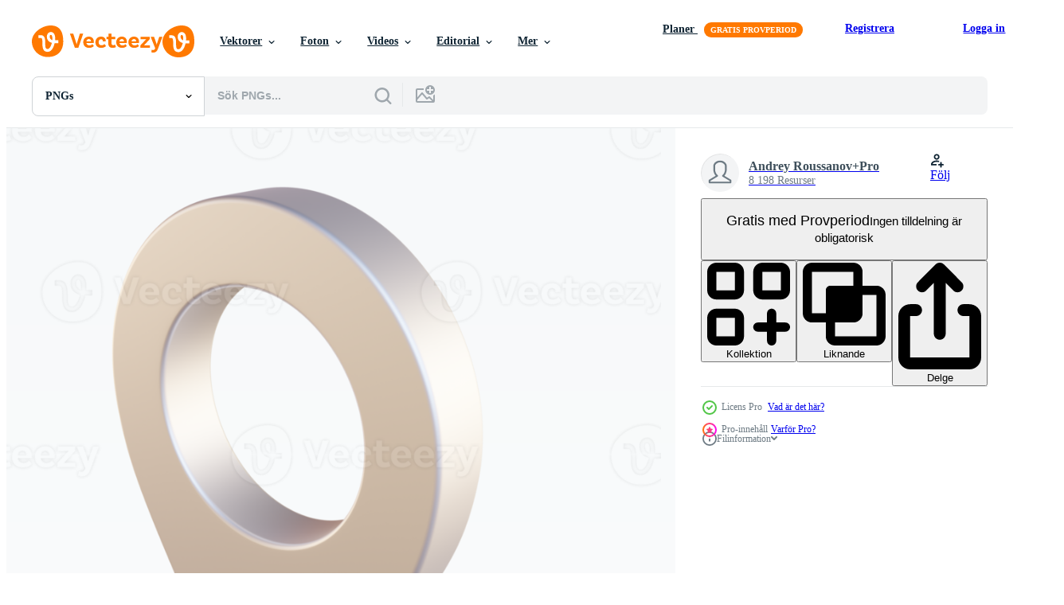

--- FILE ---
content_type: text/html; charset=utf-8
request_url: https://sv.vecteezy.com/resources/10898164/show_related_grids_async_content
body_size: 12971
content:
<turbo-frame id="show-related-resources">

  <div data-conversions-category="Relaterade PNGs" class="">
    <h2 class="ez-resource-related__header">
      Relaterade PNGs
    </h2>

    <ul class="ez-resource-grid ez-resource-grid--main-grid  is-hidden" id="false" data-controller="grid contributor-info" data-grid-track-truncation-value="false" data-max-rows="50" data-row-height="240" data-instant-grid="false" data-truncate-results="false" data-testid="related-resources" data-labels="free" style="--free: &#39;Fri&#39;;">

  <li class="ez-resource-grid__item ez-resource-thumb has-png-bg ez-resource-thumb--pro" data-controller="grid-item-decorator" data-position="{{position}}" data-item-id="10898277" data-pro="true" data-grid-target="gridItem" data-w="200" data-h="200" data-grid-item-decorator-free-label-value="Fri" data-action="mouseenter-&gt;grid-item-decorator#hoverThumb:once" data-grid-item-decorator-item-pro-param="Pro" data-grid-item-decorator-resource-id-param="10898277" data-grid-item-decorator-content-type-param="Content-png" data-grid-item-decorator-image-src-param="https://static.vecteezy.com/system/resources/previews/010/898/277/non_2x/silver-location-3d-png.png" data-grid-item-decorator-pinterest-url-param="https://sv.vecteezy.com/png/10898277-silver-plats-3d" data-grid-item-decorator-seo-page-description-param="silver- plats 3d." data-grid-item-decorator-user-id-param="1582530" data-grid-item-decorator-user-display-name-param="Andrey Roussanov+Pro" data-grid-item-decorator-uploads-path-param="/medlemmar/illustrator-rou/uploads">

  <script type="application/ld+json" id="media_schema">
  {"@context":"https://schema.org","@type":"ImageObject","name":"silver- plats 3d.","uploadDate":"2022-08-26T12:25:30-05:00","thumbnailUrl":"https://static.vecteezy.com/system/resources/thumbnails/010/898/277/small_2x/silver-location-3d-png.png","contentUrl":"https://static.vecteezy.com/system/resources/previews/010/898/277/non_2x/silver-location-3d-png.png","sourceOrganization":"Vecteezy","license":"https://support.vecteezy.com/sv/nya-vecteezy-licensiering-ByHivesvt","acquireLicensePage":"https://sv.vecteezy.com/png/10898277-silver-plats-3d","creator":{"@type":"Person","name":"Andrey Roussanov+Pro"},"copyrightNotice":"Andrey Roussanov+Pro","creditText":"Vecteezy"}
</script>


<a href="/png/10898277-silver-plats-3d" class="ez-resource-thumb__link" title="silver- plats 3d." style="--height: 200; --width: 200; " data-action="click-&gt;grid#trackResourceClick mouseenter-&gt;grid#trackResourceHover" data-content-type="png" data-controller="ez-hover-intent" data-previews-srcs="[&quot;https://static.vecteezy.com/system/resources/previews/010/898/277/non_2x/silver-location-3d-png.png&quot;,&quot;https://static.vecteezy.com/system/resources/previews/010/898/277/large_2x/silver-location-3d-png.png&quot;]" data-pro="true" data-resource-id="10898277" data-grid-item-decorator-target="link">
    <img src="https://static.vecteezy.com/system/resources/thumbnails/010/898/277/small/silver-location-3d-png.png" srcset="https://static.vecteezy.com/system/resources/thumbnails/010/898/277/small_2x/silver-location-3d-png.png 2x, https://static.vecteezy.com/system/resources/thumbnails/010/898/277/small/silver-location-3d-png.png 1x" class="ez-resource-thumb__img" loading="lazy" decoding="async" width="200" height="200" alt="silver- plats 3d. png">

</a>

  <div class="ez-resource-thumb__label-wrap"></div>
  

  <div class="ez-resource-thumb__hover-state"></div>
</li><li class="ez-resource-grid__item ez-resource-thumb has-png-bg ez-resource-thumb--pro" data-controller="grid-item-decorator" data-position="{{position}}" data-item-id="10898164" data-pro="true" data-grid-target="gridItem" data-w="200" data-h="200" data-grid-item-decorator-free-label-value="Fri" data-action="mouseenter-&gt;grid-item-decorator#hoverThumb:once" data-grid-item-decorator-item-pro-param="Pro" data-grid-item-decorator-resource-id-param="10898164" data-grid-item-decorator-content-type-param="Content-png" data-grid-item-decorator-image-src-param="https://static.vecteezy.com/system/resources/previews/010/898/164/non_2x/silver-location-3d-png.png" data-grid-item-decorator-pinterest-url-param="https://sv.vecteezy.com/png/10898164-silver-plats-3d" data-grid-item-decorator-seo-page-description-param="silver- plats 3d." data-grid-item-decorator-user-id-param="1582530" data-grid-item-decorator-user-display-name-param="Andrey Roussanov+Pro" data-grid-item-decorator-uploads-path-param="/medlemmar/illustrator-rou/uploads">

  <script type="application/ld+json" id="media_schema">
  {"@context":"https://schema.org","@type":"ImageObject","name":"silver- plats 3d.","uploadDate":"2022-08-26T12:21:24-05:00","thumbnailUrl":"https://static.vecteezy.com/system/resources/thumbnails/010/898/164/small_2x/silver-location-3d-png.png","contentUrl":"https://static.vecteezy.com/system/resources/previews/010/898/164/non_2x/silver-location-3d-png.png","sourceOrganization":"Vecteezy","license":"https://support.vecteezy.com/sv/nya-vecteezy-licensiering-ByHivesvt","acquireLicensePage":"https://sv.vecteezy.com/png/10898164-silver-plats-3d","creator":{"@type":"Person","name":"Andrey Roussanov+Pro"},"copyrightNotice":"Andrey Roussanov+Pro","creditText":"Vecteezy"}
</script>


<a href="/png/10898164-silver-plats-3d" class="ez-resource-thumb__link" title="silver- plats 3d." style="--height: 200; --width: 200; " data-action="click-&gt;grid#trackResourceClick mouseenter-&gt;grid#trackResourceHover" data-content-type="png" data-controller="ez-hover-intent" data-previews-srcs="[&quot;https://static.vecteezy.com/system/resources/previews/010/898/164/non_2x/silver-location-3d-png.png&quot;,&quot;https://static.vecteezy.com/system/resources/previews/010/898/164/large_2x/silver-location-3d-png.png&quot;]" data-pro="true" data-resource-id="10898164" data-grid-item-decorator-target="link">
    <img src="https://static.vecteezy.com/system/resources/thumbnails/010/898/164/small/silver-location-3d-png.png" srcset="https://static.vecteezy.com/system/resources/thumbnails/010/898/164/small_2x/silver-location-3d-png.png 2x, https://static.vecteezy.com/system/resources/thumbnails/010/898/164/small/silver-location-3d-png.png 1x" class="ez-resource-thumb__img" loading="lazy" decoding="async" width="200" height="200" alt="silver- plats 3d. png">

</a>

  <div class="ez-resource-thumb__label-wrap"></div>
  

  <div class="ez-resource-thumb__hover-state"></div>
</li><li class="ez-resource-grid__item ez-resource-thumb has-png-bg ez-resource-thumb--pro" data-controller="grid-item-decorator" data-position="{{position}}" data-item-id="10897125" data-pro="true" data-grid-target="gridItem" data-w="200" data-h="200" data-grid-item-decorator-free-label-value="Fri" data-action="mouseenter-&gt;grid-item-decorator#hoverThumb:once" data-grid-item-decorator-item-pro-param="Pro" data-grid-item-decorator-resource-id-param="10897125" data-grid-item-decorator-content-type-param="Content-png" data-grid-item-decorator-image-src-param="https://static.vecteezy.com/system/resources/previews/010/897/125/non_2x/silver-location-3d-png.png" data-grid-item-decorator-pinterest-url-param="https://sv.vecteezy.com/png/10897125-silver-plats-3d" data-grid-item-decorator-seo-page-description-param="silver- plats 3d." data-grid-item-decorator-user-id-param="1582530" data-grid-item-decorator-user-display-name-param="Andrey Roussanov+Pro" data-grid-item-decorator-uploads-path-param="/medlemmar/illustrator-rou/uploads">

  <script type="application/ld+json" id="media_schema">
  {"@context":"https://schema.org","@type":"ImageObject","name":"silver- plats 3d.","uploadDate":"2022-08-26T11:57:18-05:00","thumbnailUrl":"https://static.vecteezy.com/system/resources/thumbnails/010/897/125/small_2x/silver-location-3d-png.png","contentUrl":"https://static.vecteezy.com/system/resources/previews/010/897/125/non_2x/silver-location-3d-png.png","sourceOrganization":"Vecteezy","license":"https://support.vecteezy.com/sv/nya-vecteezy-licensiering-ByHivesvt","acquireLicensePage":"https://sv.vecteezy.com/png/10897125-silver-plats-3d","creator":{"@type":"Person","name":"Andrey Roussanov+Pro"},"copyrightNotice":"Andrey Roussanov+Pro","creditText":"Vecteezy"}
</script>


<a href="/png/10897125-silver-plats-3d" class="ez-resource-thumb__link" title="silver- plats 3d." style="--height: 200; --width: 200; " data-action="click-&gt;grid#trackResourceClick mouseenter-&gt;grid#trackResourceHover" data-content-type="png" data-controller="ez-hover-intent" data-previews-srcs="[&quot;https://static.vecteezy.com/system/resources/previews/010/897/125/non_2x/silver-location-3d-png.png&quot;,&quot;https://static.vecteezy.com/system/resources/previews/010/897/125/large_2x/silver-location-3d-png.png&quot;]" data-pro="true" data-resource-id="10897125" data-grid-item-decorator-target="link">
    <img src="https://static.vecteezy.com/system/resources/thumbnails/010/897/125/small/silver-location-3d-png.png" srcset="https://static.vecteezy.com/system/resources/thumbnails/010/897/125/small_2x/silver-location-3d-png.png 2x, https://static.vecteezy.com/system/resources/thumbnails/010/897/125/small/silver-location-3d-png.png 1x" class="ez-resource-thumb__img" loading="lazy" decoding="async" width="200" height="200" alt="silver- plats 3d. png">

</a>

  <div class="ez-resource-thumb__label-wrap"></div>
  

  <div class="ez-resource-thumb__hover-state"></div>
</li><li class="ez-resource-grid__item ez-resource-thumb has-png-bg ez-resource-thumb--pro" data-controller="grid-item-decorator" data-position="{{position}}" data-item-id="10897306" data-pro="true" data-grid-target="gridItem" data-w="200" data-h="200" data-grid-item-decorator-free-label-value="Fri" data-action="mouseenter-&gt;grid-item-decorator#hoverThumb:once" data-grid-item-decorator-item-pro-param="Pro" data-grid-item-decorator-resource-id-param="10897306" data-grid-item-decorator-content-type-param="Content-png" data-grid-item-decorator-image-src-param="https://static.vecteezy.com/system/resources/previews/010/897/306/non_2x/silver-location-3d-png.png" data-grid-item-decorator-pinterest-url-param="https://sv.vecteezy.com/png/10897306-silver-plats-3d" data-grid-item-decorator-seo-page-description-param="silver- plats 3d." data-grid-item-decorator-user-id-param="1582530" data-grid-item-decorator-user-display-name-param="Andrey Roussanov+Pro" data-grid-item-decorator-uploads-path-param="/medlemmar/illustrator-rou/uploads">

  <script type="application/ld+json" id="media_schema">
  {"@context":"https://schema.org","@type":"ImageObject","name":"silver- plats 3d.","uploadDate":"2022-08-26T12:04:03-05:00","thumbnailUrl":"https://static.vecteezy.com/system/resources/thumbnails/010/897/306/small_2x/silver-location-3d-png.png","contentUrl":"https://static.vecteezy.com/system/resources/previews/010/897/306/non_2x/silver-location-3d-png.png","sourceOrganization":"Vecteezy","license":"https://support.vecteezy.com/sv/nya-vecteezy-licensiering-ByHivesvt","acquireLicensePage":"https://sv.vecteezy.com/png/10897306-silver-plats-3d","creator":{"@type":"Person","name":"Andrey Roussanov+Pro"},"copyrightNotice":"Andrey Roussanov+Pro","creditText":"Vecteezy"}
</script>


<a href="/png/10897306-silver-plats-3d" class="ez-resource-thumb__link" title="silver- plats 3d." style="--height: 200; --width: 200; " data-action="click-&gt;grid#trackResourceClick mouseenter-&gt;grid#trackResourceHover" data-content-type="png" data-controller="ez-hover-intent" data-previews-srcs="[&quot;https://static.vecteezy.com/system/resources/previews/010/897/306/non_2x/silver-location-3d-png.png&quot;,&quot;https://static.vecteezy.com/system/resources/previews/010/897/306/large_2x/silver-location-3d-png.png&quot;]" data-pro="true" data-resource-id="10897306" data-grid-item-decorator-target="link">
    <img src="https://static.vecteezy.com/system/resources/thumbnails/010/897/306/small/silver-location-3d-png.png" srcset="https://static.vecteezy.com/system/resources/thumbnails/010/897/306/small_2x/silver-location-3d-png.png 2x, https://static.vecteezy.com/system/resources/thumbnails/010/897/306/small/silver-location-3d-png.png 1x" class="ez-resource-thumb__img" loading="lazy" decoding="async" width="200" height="200" alt="silver- plats 3d. png">

</a>

  <div class="ez-resource-thumb__label-wrap"></div>
  

  <div class="ez-resource-thumb__hover-state"></div>
</li><li class="ez-resource-grid__item ez-resource-thumb has-png-bg ez-resource-thumb--pro" data-controller="grid-item-decorator" data-position="{{position}}" data-item-id="37470232" data-pro="true" data-grid-target="gridItem" data-w="200" data-h="200" data-grid-item-decorator-free-label-value="Fri" data-action="mouseenter-&gt;grid-item-decorator#hoverThumb:once" data-grid-item-decorator-item-pro-param="Pro" data-grid-item-decorator-resource-id-param="37470232" data-grid-item-decorator-content-type-param="Content-png" data-grid-item-decorator-image-src-param="https://static.vecteezy.com/system/resources/previews/037/470/232/non_2x/3d-location-pin-red-pin-for-tracking-the-location-of-the-product-at-its-destination-png.png" data-grid-item-decorator-pinterest-url-param="https://sv.vecteezy.com/png/37470232-3d-plats-stift-rod-stift-for-sparning-de-plats-av-de-produkt-pa-dess-destination" data-grid-item-decorator-seo-page-description-param="3d plats stift. röd stift för spårning de plats av de produkt på dess destination." data-grid-item-decorator-user-id-param="1501832" data-grid-item-decorator-user-display-name-param="FoxGrafy Design" data-grid-item-decorator-avatar-src-param="https://static.vecteezy.com/system/user/avatar/1501832/medium_FoxGrafy-004-01.jpg" data-grid-item-decorator-uploads-path-param="/medlemmar/chirokung/uploads">

  <script type="application/ld+json" id="media_schema">
  {"@context":"https://schema.org","@type":"ImageObject","name":"3d plats stift. röd stift för spårning de plats av de produkt på dess destination.","uploadDate":"2024-01-29T20:51:13-06:00","thumbnailUrl":"https://static.vecteezy.com/system/resources/thumbnails/037/470/232/small_2x/3d-location-pin-red-pin-for-tracking-the-location-of-the-product-at-its-destination-png.png","contentUrl":"https://static.vecteezy.com/system/resources/previews/037/470/232/non_2x/3d-location-pin-red-pin-for-tracking-the-location-of-the-product-at-its-destination-png.png","sourceOrganization":"Vecteezy","license":"https://support.vecteezy.com/sv/nya-vecteezy-licensiering-ByHivesvt","acquireLicensePage":"https://sv.vecteezy.com/png/37470232-3d-plats-stift-rod-stift-for-sparning-de-plats-av-de-produkt-pa-dess-destination","creator":{"@type":"Person","name":"FoxGrafy Design"},"copyrightNotice":"FoxGrafy Design","creditText":"Vecteezy"}
</script>


<a href="/png/37470232-3d-plats-stift-rod-stift-for-sparning-de-plats-av-de-produkt-pa-dess-destination" class="ez-resource-thumb__link" title="3d plats stift. röd stift för spårning de plats av de produkt på dess destination." style="--height: 200; --width: 200; " data-action="click-&gt;grid#trackResourceClick mouseenter-&gt;grid#trackResourceHover" data-content-type="png" data-controller="ez-hover-intent" data-previews-srcs="[&quot;https://static.vecteezy.com/system/resources/previews/037/470/232/non_2x/3d-location-pin-red-pin-for-tracking-the-location-of-the-product-at-its-destination-png.png&quot;,&quot;https://static.vecteezy.com/system/resources/previews/037/470/232/large_2x/3d-location-pin-red-pin-for-tracking-the-location-of-the-product-at-its-destination-png.png&quot;]" data-pro="true" data-resource-id="37470232" data-grid-item-decorator-target="link">
    <img src="https://static.vecteezy.com/system/resources/thumbnails/037/470/232/small/3d-location-pin-red-pin-for-tracking-the-location-of-the-product-at-its-destination-png.png" srcset="https://static.vecteezy.com/system/resources/thumbnails/037/470/232/small_2x/3d-location-pin-red-pin-for-tracking-the-location-of-the-product-at-its-destination-png.png 2x, https://static.vecteezy.com/system/resources/thumbnails/037/470/232/small/3d-location-pin-red-pin-for-tracking-the-location-of-the-product-at-its-destination-png.png 1x" class="ez-resource-thumb__img" loading="lazy" decoding="async" width="200" height="200" alt="3d plats stift. röd stift för spårning de plats av de produkt på dess destination. png">

</a>

  <div class="ez-resource-thumb__label-wrap"></div>
  

  <div class="ez-resource-thumb__hover-state"></div>
</li><li class="ez-resource-grid__item ez-resource-thumb has-png-bg ez-resource-thumb--pro" data-controller="grid-item-decorator" data-position="{{position}}" data-item-id="27293544" data-pro="true" data-grid-target="gridItem" data-w="200" data-h="200" data-grid-item-decorator-free-label-value="Fri" data-action="mouseenter-&gt;grid-item-decorator#hoverThumb:once" data-grid-item-decorator-item-pro-param="Pro" data-grid-item-decorator-resource-id-param="27293544" data-grid-item-decorator-content-type-param="Content-png" data-grid-item-decorator-image-src-param="https://static.vecteezy.com/system/resources/previews/027/293/544/non_2x/map-pointer-marker-pin-with-a-person-user-icon-people-location-concept-3d-png.png" data-grid-item-decorator-pinterest-url-param="https://sv.vecteezy.com/png/27293544-karta-pekare-markor-stift-med-en-person-anvandare-ikon-manniskor-plats-begrepp-3d" data-grid-item-decorator-seo-page-description-param="Karta pekare markör stift med en person användare ikon människor plats begrepp 3d" data-grid-item-decorator-user-id-param="7828428" data-grid-item-decorator-user-display-name-param="Muhammad Fadhlur Rahman" data-grid-item-decorator-avatar-src-param="https://static.vecteezy.com/system/user/avatar/7828428/medium_muh.fadhlur.rahman_20211012_223135_0.jpg" data-grid-item-decorator-uploads-path-param="/medlemmar/ffgf98135581760/uploads">

  <script type="application/ld+json" id="media_schema">
  {"@context":"https://schema.org","@type":"ImageObject","name":"Karta pekare markör stift med en person användare ikon människor plats begrepp 3d","uploadDate":"2023-08-17T14:35:44-05:00","thumbnailUrl":"https://static.vecteezy.com/system/resources/thumbnails/027/293/544/small_2x/map-pointer-marker-pin-with-a-person-user-icon-people-location-concept-3d-png.png","contentUrl":"https://static.vecteezy.com/system/resources/previews/027/293/544/non_2x/map-pointer-marker-pin-with-a-person-user-icon-people-location-concept-3d-png.png","sourceOrganization":"Vecteezy","license":"https://support.vecteezy.com/sv/nya-vecteezy-licensiering-ByHivesvt","acquireLicensePage":"https://sv.vecteezy.com/png/27293544-karta-pekare-markor-stift-med-en-person-anvandare-ikon-manniskor-plats-begrepp-3d","creator":{"@type":"Person","name":"Muhammad Fadhlur Rahman"},"copyrightNotice":"Muhammad Fadhlur Rahman","creditText":"Vecteezy"}
</script>


<a href="/png/27293544-karta-pekare-markor-stift-med-en-person-anvandare-ikon-manniskor-plats-begrepp-3d" class="ez-resource-thumb__link" title="Karta pekare markör stift med en person användare ikon människor plats begrepp 3d" style="--height: 200; --width: 200; " data-action="click-&gt;grid#trackResourceClick mouseenter-&gt;grid#trackResourceHover" data-content-type="png" data-controller="ez-hover-intent" data-previews-srcs="[&quot;https://static.vecteezy.com/system/resources/previews/027/293/544/non_2x/map-pointer-marker-pin-with-a-person-user-icon-people-location-concept-3d-png.png&quot;,&quot;https://static.vecteezy.com/system/resources/previews/027/293/544/large_2x/map-pointer-marker-pin-with-a-person-user-icon-people-location-concept-3d-png.png&quot;]" data-pro="true" data-resource-id="27293544" data-grid-item-decorator-target="link">
    <img src="https://static.vecteezy.com/system/resources/thumbnails/027/293/544/small/map-pointer-marker-pin-with-a-person-user-icon-people-location-concept-3d-png.png" srcset="https://static.vecteezy.com/system/resources/thumbnails/027/293/544/small_2x/map-pointer-marker-pin-with-a-person-user-icon-people-location-concept-3d-png.png 2x, https://static.vecteezy.com/system/resources/thumbnails/027/293/544/small/map-pointer-marker-pin-with-a-person-user-icon-people-location-concept-3d-png.png 1x" class="ez-resource-thumb__img" loading="lazy" decoding="async" width="200" height="200" alt="Karta pekare markör stift med en person användare ikon människor plats begrepp 3d png">

</a>

  <div class="ez-resource-thumb__label-wrap"></div>
  

  <div class="ez-resource-thumb__hover-state"></div>
</li><li class="ez-resource-grid__item ez-resource-thumb has-png-bg ez-resource-thumb--pro" data-controller="grid-item-decorator" data-position="{{position}}" data-item-id="30548959" data-pro="true" data-grid-target="gridItem" data-w="200" data-h="200" data-grid-item-decorator-free-label-value="Fri" data-action="mouseenter-&gt;grid-item-decorator#hoverThumb:once" data-grid-item-decorator-item-pro-param="Pro" data-grid-item-decorator-resource-id-param="30548959" data-grid-item-decorator-content-type-param="Content-png" data-grid-item-decorator-image-src-param="https://static.vecteezy.com/system/resources/previews/030/548/959/non_2x/gold-pointer-icon-location-symbol-gps-travel-navigation-place-position-concept-3d-illustration-png.png" data-grid-item-decorator-pinterest-url-param="https://sv.vecteezy.com/png/30548959-guld-pekaren-ikon-plats-symbol-gps-resor-navigering-platspositionskoncept-3d-illustration" data-grid-item-decorator-seo-page-description-param="guld pekaren ikon, plats symbol. gps, resor, navigering, platspositionskoncept. 3d illustration" data-grid-item-decorator-user-id-param="7080235" data-grid-item-decorator-user-display-name-param="Hammad Khan" data-grid-item-decorator-avatar-src-param="https://static.vecteezy.com/system/user/avatar/7080235/medium_DSC00603-1.jpg" data-grid-item-decorator-uploads-path-param="/medlemmar/hammadkhn/uploads">

  <script type="application/ld+json" id="media_schema">
  {"@context":"https://schema.org","@type":"ImageObject","name":"guld pekaren ikon, plats symbol. gps, resor, navigering, platspositionskoncept. 3d illustration","uploadDate":"2023-10-07T01:19:56-05:00","thumbnailUrl":"https://static.vecteezy.com/system/resources/thumbnails/030/548/959/small_2x/gold-pointer-icon-location-symbol-gps-travel-navigation-place-position-concept-3d-illustration-png.png","contentUrl":"https://static.vecteezy.com/system/resources/previews/030/548/959/non_2x/gold-pointer-icon-location-symbol-gps-travel-navigation-place-position-concept-3d-illustration-png.png","sourceOrganization":"Vecteezy","license":"https://support.vecteezy.com/sv/nya-vecteezy-licensiering-ByHivesvt","acquireLicensePage":"https://sv.vecteezy.com/png/30548959-guld-pekaren-ikon-plats-symbol-gps-resor-navigering-platspositionskoncept-3d-illustration","creator":{"@type":"Person","name":"Hammad Khan"},"copyrightNotice":"Hammad Khan","creditText":"Vecteezy"}
</script>


<a href="/png/30548959-guld-pekaren-ikon-plats-symbol-gps-resor-navigering-platspositionskoncept-3d-illustration" class="ez-resource-thumb__link" title="guld pekaren ikon, plats symbol. gps, resor, navigering, platspositionskoncept. 3d illustration" style="--height: 200; --width: 200; " data-action="click-&gt;grid#trackResourceClick mouseenter-&gt;grid#trackResourceHover" data-content-type="png" data-controller="ez-hover-intent" data-previews-srcs="[&quot;https://static.vecteezy.com/system/resources/previews/030/548/959/non_2x/gold-pointer-icon-location-symbol-gps-travel-navigation-place-position-concept-3d-illustration-png.png&quot;,&quot;https://static.vecteezy.com/system/resources/previews/030/548/959/large_2x/gold-pointer-icon-location-symbol-gps-travel-navigation-place-position-concept-3d-illustration-png.png&quot;]" data-pro="true" data-resource-id="30548959" data-grid-item-decorator-target="link">
    <img src="https://static.vecteezy.com/system/resources/thumbnails/030/548/959/small/gold-pointer-icon-location-symbol-gps-travel-navigation-place-position-concept-3d-illustration-png.png" srcset="https://static.vecteezy.com/system/resources/thumbnails/030/548/959/small_2x/gold-pointer-icon-location-symbol-gps-travel-navigation-place-position-concept-3d-illustration-png.png 2x, https://static.vecteezy.com/system/resources/thumbnails/030/548/959/small/gold-pointer-icon-location-symbol-gps-travel-navigation-place-position-concept-3d-illustration-png.png 1x" class="ez-resource-thumb__img" loading="lazy" decoding="async" width="200" height="200" alt="guld pekaren ikon, plats symbol. gps, resor, navigering, platspositionskoncept. 3d illustration png">

</a>

  <div class="ez-resource-thumb__label-wrap"></div>
  

  <div class="ez-resource-thumb__hover-state"></div>
</li><li class="ez-resource-grid__item ez-resource-thumb has-png-bg ez-resource-thumb--pro" data-controller="grid-item-decorator" data-position="{{position}}" data-item-id="30549337" data-pro="true" data-grid-target="gridItem" data-w="200" data-h="200" data-grid-item-decorator-free-label-value="Fri" data-action="mouseenter-&gt;grid-item-decorator#hoverThumb:once" data-grid-item-decorator-item-pro-param="Pro" data-grid-item-decorator-resource-id-param="30549337" data-grid-item-decorator-content-type-param="Content-png" data-grid-item-decorator-image-src-param="https://static.vecteezy.com/system/resources/previews/030/549/337/non_2x/gold-pointer-icon-location-symbol-gps-travel-navigation-place-position-concept-3d-illustration-png.png" data-grid-item-decorator-pinterest-url-param="https://sv.vecteezy.com/png/30549337-guld-pekaren-ikon-plats-symbol-gps-resor-navigering-platspositionskoncept-3d-illustration" data-grid-item-decorator-seo-page-description-param="guld pekaren ikon, plats symbol. gps, resor, navigering, platspositionskoncept. 3d illustration" data-grid-item-decorator-user-id-param="7080235" data-grid-item-decorator-user-display-name-param="Hammad Khan" data-grid-item-decorator-avatar-src-param="https://static.vecteezy.com/system/user/avatar/7080235/medium_DSC00603-1.jpg" data-grid-item-decorator-uploads-path-param="/medlemmar/hammadkhn/uploads">

  <script type="application/ld+json" id="media_schema">
  {"@context":"https://schema.org","@type":"ImageObject","name":"guld pekaren ikon, plats symbol. gps, resor, navigering, platspositionskoncept. 3d illustration","uploadDate":"2023-10-07T01:22:41-05:00","thumbnailUrl":"https://static.vecteezy.com/system/resources/thumbnails/030/549/337/small_2x/gold-pointer-icon-location-symbol-gps-travel-navigation-place-position-concept-3d-illustration-png.png","contentUrl":"https://static.vecteezy.com/system/resources/previews/030/549/337/non_2x/gold-pointer-icon-location-symbol-gps-travel-navigation-place-position-concept-3d-illustration-png.png","sourceOrganization":"Vecteezy","license":"https://support.vecteezy.com/sv/nya-vecteezy-licensiering-ByHivesvt","acquireLicensePage":"https://sv.vecteezy.com/png/30549337-guld-pekaren-ikon-plats-symbol-gps-resor-navigering-platspositionskoncept-3d-illustration","creator":{"@type":"Person","name":"Hammad Khan"},"copyrightNotice":"Hammad Khan","creditText":"Vecteezy"}
</script>


<a href="/png/30549337-guld-pekaren-ikon-plats-symbol-gps-resor-navigering-platspositionskoncept-3d-illustration" class="ez-resource-thumb__link" title="guld pekaren ikon, plats symbol. gps, resor, navigering, platspositionskoncept. 3d illustration" style="--height: 200; --width: 200; " data-action="click-&gt;grid#trackResourceClick mouseenter-&gt;grid#trackResourceHover" data-content-type="png" data-controller="ez-hover-intent" data-previews-srcs="[&quot;https://static.vecteezy.com/system/resources/previews/030/549/337/non_2x/gold-pointer-icon-location-symbol-gps-travel-navigation-place-position-concept-3d-illustration-png.png&quot;,&quot;https://static.vecteezy.com/system/resources/previews/030/549/337/large_2x/gold-pointer-icon-location-symbol-gps-travel-navigation-place-position-concept-3d-illustration-png.png&quot;]" data-pro="true" data-resource-id="30549337" data-grid-item-decorator-target="link">
    <img src="https://static.vecteezy.com/system/resources/thumbnails/030/549/337/small/gold-pointer-icon-location-symbol-gps-travel-navigation-place-position-concept-3d-illustration-png.png" srcset="https://static.vecteezy.com/system/resources/thumbnails/030/549/337/small_2x/gold-pointer-icon-location-symbol-gps-travel-navigation-place-position-concept-3d-illustration-png.png 2x, https://static.vecteezy.com/system/resources/thumbnails/030/549/337/small/gold-pointer-icon-location-symbol-gps-travel-navigation-place-position-concept-3d-illustration-png.png 1x" class="ez-resource-thumb__img" loading="lazy" decoding="async" width="200" height="200" alt="guld pekaren ikon, plats symbol. gps, resor, navigering, platspositionskoncept. 3d illustration png">

</a>

  <div class="ez-resource-thumb__label-wrap"></div>
  

  <div class="ez-resource-thumb__hover-state"></div>
</li><li class="ez-resource-grid__item ez-resource-thumb has-png-bg ez-resource-thumb--pro" data-controller="grid-item-decorator" data-position="{{position}}" data-item-id="22541249" data-pro="true" data-grid-target="gridItem" data-w="200" data-h="200" data-grid-item-decorator-free-label-value="Fri" data-action="mouseenter-&gt;grid-item-decorator#hoverThumb:once" data-grid-item-decorator-item-pro-param="Pro" data-grid-item-decorator-resource-id-param="22541249" data-grid-item-decorator-content-type-param="Content-png" data-grid-item-decorator-image-src-param="https://static.vecteezy.com/system/resources/previews/022/541/249/non_2x/3d-rendering-blue-map-pin-render-location-mark-or-navigation-sign-png.png" data-grid-item-decorator-pinterest-url-param="https://sv.vecteezy.com/png/22541249-3d-tolkning-bla-karta-stift-framstalla-plats-marke-eller-navigering-tecken" data-grid-item-decorator-seo-page-description-param="3d tolkning blå Karta stift, framställa plats märke, eller navigering tecken." data-grid-item-decorator-user-id-param="5948002" data-grid-item-decorator-user-display-name-param="Tanit Chanchit92" data-grid-item-decorator-avatar-src-param="https://static.vecteezy.com/system/user/avatar/5948002/medium_20200301_200302_0203_0.jpg" data-grid-item-decorator-uploads-path-param="/medlemmar/ptc_kickcat92/uploads">

  <script type="application/ld+json" id="media_schema">
  {"@context":"https://schema.org","@type":"ImageObject","name":"3d tolkning blå Karta stift, framställa plats märke, eller navigering tecken.","uploadDate":"2023-04-08T08:47:12-05:00","thumbnailUrl":"https://static.vecteezy.com/system/resources/thumbnails/022/541/249/small_2x/3d-rendering-blue-map-pin-render-location-mark-or-navigation-sign-png.png","contentUrl":"https://static.vecteezy.com/system/resources/previews/022/541/249/non_2x/3d-rendering-blue-map-pin-render-location-mark-or-navigation-sign-png.png","sourceOrganization":"Vecteezy","license":"https://support.vecteezy.com/sv/nya-vecteezy-licensiering-ByHivesvt","acquireLicensePage":"https://sv.vecteezy.com/png/22541249-3d-tolkning-bla-karta-stift-framstalla-plats-marke-eller-navigering-tecken","creator":{"@type":"Person","name":"Tanit Chanchit92"},"copyrightNotice":"Tanit Chanchit92","creditText":"Vecteezy"}
</script>


<a href="/png/22541249-3d-tolkning-bla-karta-stift-framstalla-plats-marke-eller-navigering-tecken" class="ez-resource-thumb__link" title="3d tolkning blå Karta stift, framställa plats märke, eller navigering tecken." style="--height: 200; --width: 200; " data-action="click-&gt;grid#trackResourceClick mouseenter-&gt;grid#trackResourceHover" data-content-type="png" data-controller="ez-hover-intent" data-previews-srcs="[&quot;https://static.vecteezy.com/system/resources/previews/022/541/249/non_2x/3d-rendering-blue-map-pin-render-location-mark-or-navigation-sign-png.png&quot;,&quot;https://static.vecteezy.com/system/resources/previews/022/541/249/large_2x/3d-rendering-blue-map-pin-render-location-mark-or-navigation-sign-png.png&quot;]" data-pro="true" data-resource-id="22541249" data-grid-item-decorator-target="link">
    <img src="https://static.vecteezy.com/system/resources/thumbnails/022/541/249/small/3d-rendering-blue-map-pin-render-location-mark-or-navigation-sign-png.png" srcset="https://static.vecteezy.com/system/resources/thumbnails/022/541/249/small_2x/3d-rendering-blue-map-pin-render-location-mark-or-navigation-sign-png.png 2x, https://static.vecteezy.com/system/resources/thumbnails/022/541/249/small/3d-rendering-blue-map-pin-render-location-mark-or-navigation-sign-png.png 1x" class="ez-resource-thumb__img" loading="lazy" decoding="async" width="200" height="200" alt="3d tolkning blå Karta stift, framställa plats märke, eller navigering tecken. png">

</a>

  <div class="ez-resource-thumb__label-wrap"></div>
  

  <div class="ez-resource-thumb__hover-state"></div>
</li><li class="ez-resource-grid__item ez-resource-thumb has-png-bg ez-resource-thumb--pro" data-controller="grid-item-decorator" data-position="{{position}}" data-item-id="22541248" data-pro="true" data-grid-target="gridItem" data-w="200" data-h="200" data-grid-item-decorator-free-label-value="Fri" data-action="mouseenter-&gt;grid-item-decorator#hoverThumb:once" data-grid-item-decorator-item-pro-param="Pro" data-grid-item-decorator-resource-id-param="22541248" data-grid-item-decorator-content-type-param="Content-png" data-grid-item-decorator-image-src-param="https://static.vecteezy.com/system/resources/previews/022/541/248/non_2x/3d-rendering-blue-map-pin-render-location-mark-or-navigation-sign-png.png" data-grid-item-decorator-pinterest-url-param="https://sv.vecteezy.com/png/22541248-3d-tolkning-bla-karta-stift-framstalla-plats-marke-eller-navigering-tecken" data-grid-item-decorator-seo-page-description-param="3d tolkning blå Karta stift, framställa plats märke, eller navigering tecken." data-grid-item-decorator-user-id-param="5948002" data-grid-item-decorator-user-display-name-param="Tanit Chanchit92" data-grid-item-decorator-avatar-src-param="https://static.vecteezy.com/system/user/avatar/5948002/medium_20200301_200302_0203_0.jpg" data-grid-item-decorator-uploads-path-param="/medlemmar/ptc_kickcat92/uploads">

  <script type="application/ld+json" id="media_schema">
  {"@context":"https://schema.org","@type":"ImageObject","name":"3d tolkning blå Karta stift, framställa plats märke, eller navigering tecken.","uploadDate":"2023-04-08T08:47:12-05:00","thumbnailUrl":"https://static.vecteezy.com/system/resources/thumbnails/022/541/248/small_2x/3d-rendering-blue-map-pin-render-location-mark-or-navigation-sign-png.png","contentUrl":"https://static.vecteezy.com/system/resources/previews/022/541/248/non_2x/3d-rendering-blue-map-pin-render-location-mark-or-navigation-sign-png.png","sourceOrganization":"Vecteezy","license":"https://support.vecteezy.com/sv/nya-vecteezy-licensiering-ByHivesvt","acquireLicensePage":"https://sv.vecteezy.com/png/22541248-3d-tolkning-bla-karta-stift-framstalla-plats-marke-eller-navigering-tecken","creator":{"@type":"Person","name":"Tanit Chanchit92"},"copyrightNotice":"Tanit Chanchit92","creditText":"Vecteezy"}
</script>


<a href="/png/22541248-3d-tolkning-bla-karta-stift-framstalla-plats-marke-eller-navigering-tecken" class="ez-resource-thumb__link" title="3d tolkning blå Karta stift, framställa plats märke, eller navigering tecken." style="--height: 200; --width: 200; " data-action="click-&gt;grid#trackResourceClick mouseenter-&gt;grid#trackResourceHover" data-content-type="png" data-controller="ez-hover-intent" data-previews-srcs="[&quot;https://static.vecteezy.com/system/resources/previews/022/541/248/non_2x/3d-rendering-blue-map-pin-render-location-mark-or-navigation-sign-png.png&quot;,&quot;https://static.vecteezy.com/system/resources/previews/022/541/248/large_2x/3d-rendering-blue-map-pin-render-location-mark-or-navigation-sign-png.png&quot;]" data-pro="true" data-resource-id="22541248" data-grid-item-decorator-target="link">
    <img src="https://static.vecteezy.com/system/resources/thumbnails/022/541/248/small/3d-rendering-blue-map-pin-render-location-mark-or-navigation-sign-png.png" srcset="https://static.vecteezy.com/system/resources/thumbnails/022/541/248/small_2x/3d-rendering-blue-map-pin-render-location-mark-or-navigation-sign-png.png 2x, https://static.vecteezy.com/system/resources/thumbnails/022/541/248/small/3d-rendering-blue-map-pin-render-location-mark-or-navigation-sign-png.png 1x" class="ez-resource-thumb__img" loading="lazy" decoding="async" width="200" height="200" alt="3d tolkning blå Karta stift, framställa plats märke, eller navigering tecken. png">

</a>

  <div class="ez-resource-thumb__label-wrap"></div>
  

  <div class="ez-resource-thumb__hover-state"></div>
</li><li class="ez-resource-grid__item ez-resource-thumb has-png-bg ez-resource-thumb--pro" data-controller="grid-item-decorator" data-position="{{position}}" data-item-id="28272283" data-pro="true" data-grid-target="gridItem" data-w="200" data-h="200" data-grid-item-decorator-free-label-value="Fri" data-action="mouseenter-&gt;grid-item-decorator#hoverThumb:once" data-grid-item-decorator-item-pro-param="Pro" data-grid-item-decorator-resource-id-param="28272283" data-grid-item-decorator-content-type-param="Content-png" data-grid-item-decorator-image-src-param="https://static.vecteezy.com/system/resources/previews/028/272/283/non_2x/gold-pointer-icon-location-symbol-gps-travel-navigation-place-position-concept-3d-illustration-png.png" data-grid-item-decorator-pinterest-url-param="https://sv.vecteezy.com/png/28272283-guld-pekaren-ikon-plats-symbol-gps-resor-navigering-platspositionskoncept-3d-illustration" data-grid-item-decorator-seo-page-description-param="guld pekaren ikon, plats symbol. gps, resor, navigering, platspositionskoncept. 3d illustration" data-grid-item-decorator-user-id-param="7080235" data-grid-item-decorator-user-display-name-param="Hammad Khan" data-grid-item-decorator-avatar-src-param="https://static.vecteezy.com/system/user/avatar/7080235/medium_DSC00603-1.jpg" data-grid-item-decorator-uploads-path-param="/medlemmar/hammadkhn/uploads">

  <script type="application/ld+json" id="media_schema">
  {"@context":"https://schema.org","@type":"ImageObject","name":"guld pekaren ikon, plats symbol. gps, resor, navigering, platspositionskoncept. 3d illustration","uploadDate":"2023-09-06T23:28:43-05:00","thumbnailUrl":"https://static.vecteezy.com/system/resources/thumbnails/028/272/283/small_2x/gold-pointer-icon-location-symbol-gps-travel-navigation-place-position-concept-3d-illustration-png.png","contentUrl":"https://static.vecteezy.com/system/resources/previews/028/272/283/non_2x/gold-pointer-icon-location-symbol-gps-travel-navigation-place-position-concept-3d-illustration-png.png","sourceOrganization":"Vecteezy","license":"https://support.vecteezy.com/sv/nya-vecteezy-licensiering-ByHivesvt","acquireLicensePage":"https://sv.vecteezy.com/png/28272283-guld-pekaren-ikon-plats-symbol-gps-resor-navigering-platspositionskoncept-3d-illustration","creator":{"@type":"Person","name":"Hammad Khan"},"copyrightNotice":"Hammad Khan","creditText":"Vecteezy"}
</script>


<a href="/png/28272283-guld-pekaren-ikon-plats-symbol-gps-resor-navigering-platspositionskoncept-3d-illustration" class="ez-resource-thumb__link" title="guld pekaren ikon, plats symbol. gps, resor, navigering, platspositionskoncept. 3d illustration" style="--height: 200; --width: 200; " data-action="click-&gt;grid#trackResourceClick mouseenter-&gt;grid#trackResourceHover" data-content-type="png" data-controller="ez-hover-intent" data-previews-srcs="[&quot;https://static.vecteezy.com/system/resources/previews/028/272/283/non_2x/gold-pointer-icon-location-symbol-gps-travel-navigation-place-position-concept-3d-illustration-png.png&quot;,&quot;https://static.vecteezy.com/system/resources/previews/028/272/283/large_2x/gold-pointer-icon-location-symbol-gps-travel-navigation-place-position-concept-3d-illustration-png.png&quot;]" data-pro="true" data-resource-id="28272283" data-grid-item-decorator-target="link">
    <img src="https://static.vecteezy.com/system/resources/thumbnails/028/272/283/small/gold-pointer-icon-location-symbol-gps-travel-navigation-place-position-concept-3d-illustration-png.png" srcset="https://static.vecteezy.com/system/resources/thumbnails/028/272/283/small_2x/gold-pointer-icon-location-symbol-gps-travel-navigation-place-position-concept-3d-illustration-png.png 2x, https://static.vecteezy.com/system/resources/thumbnails/028/272/283/small/gold-pointer-icon-location-symbol-gps-travel-navigation-place-position-concept-3d-illustration-png.png 1x" class="ez-resource-thumb__img" loading="lazy" decoding="async" width="200" height="200" alt="guld pekaren ikon, plats symbol. gps, resor, navigering, platspositionskoncept. 3d illustration png">

</a>

  <div class="ez-resource-thumb__label-wrap"></div>
  

  <div class="ez-resource-thumb__hover-state"></div>
</li><li class="ez-resource-grid__item ez-resource-thumb has-png-bg ez-resource-thumb--pro" data-controller="grid-item-decorator" data-position="{{position}}" data-item-id="22996403" data-pro="true" data-grid-target="gridItem" data-w="200" data-h="200" data-grid-item-decorator-free-label-value="Fri" data-action="mouseenter-&gt;grid-item-decorator#hoverThumb:once" data-grid-item-decorator-item-pro-param="Pro" data-grid-item-decorator-resource-id-param="22996403" data-grid-item-decorator-content-type-param="Content-png" data-grid-item-decorator-image-src-param="https://static.vecteezy.com/system/resources/previews/022/996/403/non_2x/3d-rendering-blue-map-pin-render-location-mark-or-navigation-sign-png.png" data-grid-item-decorator-pinterest-url-param="https://sv.vecteezy.com/png/22996403-3d-tolkning-bla-karta-stift-framstalla-plats-marke-eller-navigering-tecken" data-grid-item-decorator-seo-page-description-param="3d tolkning blå Karta stift, framställa plats märke, eller navigering tecken." data-grid-item-decorator-user-id-param="5948002" data-grid-item-decorator-user-display-name-param="Tanit Chanchit92" data-grid-item-decorator-avatar-src-param="https://static.vecteezy.com/system/user/avatar/5948002/medium_20200301_200302_0203_0.jpg" data-grid-item-decorator-uploads-path-param="/medlemmar/ptc_kickcat92/uploads">

  <script type="application/ld+json" id="media_schema">
  {"@context":"https://schema.org","@type":"ImageObject","name":"3d tolkning blå Karta stift, framställa plats märke, eller navigering tecken.","uploadDate":"2023-04-18T07:24:18-05:00","thumbnailUrl":"https://static.vecteezy.com/system/resources/thumbnails/022/996/403/small_2x/3d-rendering-blue-map-pin-render-location-mark-or-navigation-sign-png.png","contentUrl":"https://static.vecteezy.com/system/resources/previews/022/996/403/non_2x/3d-rendering-blue-map-pin-render-location-mark-or-navigation-sign-png.png","sourceOrganization":"Vecteezy","license":"https://support.vecteezy.com/sv/nya-vecteezy-licensiering-ByHivesvt","acquireLicensePage":"https://sv.vecteezy.com/png/22996403-3d-tolkning-bla-karta-stift-framstalla-plats-marke-eller-navigering-tecken","creator":{"@type":"Person","name":"Tanit Chanchit92"},"copyrightNotice":"Tanit Chanchit92","creditText":"Vecteezy"}
</script>


<a href="/png/22996403-3d-tolkning-bla-karta-stift-framstalla-plats-marke-eller-navigering-tecken" class="ez-resource-thumb__link" title="3d tolkning blå Karta stift, framställa plats märke, eller navigering tecken." style="--height: 200; --width: 200; " data-action="click-&gt;grid#trackResourceClick mouseenter-&gt;grid#trackResourceHover" data-content-type="png" data-controller="ez-hover-intent" data-previews-srcs="[&quot;https://static.vecteezy.com/system/resources/previews/022/996/403/non_2x/3d-rendering-blue-map-pin-render-location-mark-or-navigation-sign-png.png&quot;,&quot;https://static.vecteezy.com/system/resources/previews/022/996/403/large_2x/3d-rendering-blue-map-pin-render-location-mark-or-navigation-sign-png.png&quot;]" data-pro="true" data-resource-id="22996403" data-grid-item-decorator-target="link">
    <img src="https://static.vecteezy.com/system/resources/thumbnails/022/996/403/small/3d-rendering-blue-map-pin-render-location-mark-or-navigation-sign-png.png" srcset="https://static.vecteezy.com/system/resources/thumbnails/022/996/403/small_2x/3d-rendering-blue-map-pin-render-location-mark-or-navigation-sign-png.png 2x, https://static.vecteezy.com/system/resources/thumbnails/022/996/403/small/3d-rendering-blue-map-pin-render-location-mark-or-navigation-sign-png.png 1x" class="ez-resource-thumb__img" loading="lazy" decoding="async" width="200" height="200" alt="3d tolkning blå Karta stift, framställa plats märke, eller navigering tecken. png">

</a>

  <div class="ez-resource-thumb__label-wrap"></div>
  

  <div class="ez-resource-thumb__hover-state"></div>
</li><li class="ez-resource-grid__item ez-resource-thumb has-png-bg ez-resource-thumb--pro" data-controller="grid-item-decorator" data-position="{{position}}" data-item-id="19879231" data-pro="true" data-grid-target="gridItem" data-w="200" data-h="200" data-grid-item-decorator-free-label-value="Fri" data-action="mouseenter-&gt;grid-item-decorator#hoverThumb:once" data-grid-item-decorator-item-pro-param="Pro" data-grid-item-decorator-resource-id-param="19879231" data-grid-item-decorator-content-type-param="Content-png" data-grid-item-decorator-image-src-param="https://static.vecteezy.com/system/resources/previews/019/879/231/non_2x/3d-icon-location-png.png" data-grid-item-decorator-pinterest-url-param="https://sv.vecteezy.com/png/19879231-3d-ikon-plats" data-grid-item-decorator-seo-page-description-param="3d ikon plats" data-grid-item-decorator-user-id-param="8275025" data-grid-item-decorator-user-display-name-param="Lektho NotAlcoholic" data-grid-item-decorator-avatar-src-param="https://static.vecteezy.com/system/user/avatar/8275025/medium_35B728D1-1676-4C3D-AF9B-408CA3322944.jpeg" data-grid-item-decorator-uploads-path-param="/medlemmar/lektho/uploads">

  <script type="application/ld+json" id="media_schema">
  {"@context":"https://schema.org","@type":"ImageObject","name":"3d ikon plats","uploadDate":"2023-02-13T06:27:59-06:00","thumbnailUrl":"https://static.vecteezy.com/system/resources/thumbnails/019/879/231/small_2x/3d-icon-location-png.png","contentUrl":"https://static.vecteezy.com/system/resources/previews/019/879/231/non_2x/3d-icon-location-png.png","sourceOrganization":"Vecteezy","license":"https://support.vecteezy.com/sv/nya-vecteezy-licensiering-ByHivesvt","acquireLicensePage":"https://sv.vecteezy.com/png/19879231-3d-ikon-plats","creator":{"@type":"Person","name":"Lektho NotAlcoholic"},"copyrightNotice":"Lektho NotAlcoholic","creditText":"Vecteezy"}
</script>


<a href="/png/19879231-3d-ikon-plats" class="ez-resource-thumb__link" title="3d ikon plats" style="--height: 200; --width: 200; " data-action="click-&gt;grid#trackResourceClick mouseenter-&gt;grid#trackResourceHover" data-content-type="png" data-controller="ez-hover-intent" data-previews-srcs="[&quot;https://static.vecteezy.com/system/resources/previews/019/879/231/non_2x/3d-icon-location-png.png&quot;,&quot;https://static.vecteezy.com/system/resources/previews/019/879/231/large_2x/3d-icon-location-png.png&quot;]" data-pro="true" data-resource-id="19879231" data-grid-item-decorator-target="link">
    <img src="https://static.vecteezy.com/system/resources/thumbnails/019/879/231/small/3d-icon-location-png.png" srcset="https://static.vecteezy.com/system/resources/thumbnails/019/879/231/small_2x/3d-icon-location-png.png 2x, https://static.vecteezy.com/system/resources/thumbnails/019/879/231/small/3d-icon-location-png.png 1x" class="ez-resource-thumb__img" loading="lazy" decoding="async" width="200" height="200" alt="3d ikon plats png">

</a>

  <div class="ez-resource-thumb__label-wrap"></div>
  

  <div class="ez-resource-thumb__hover-state"></div>
</li><li class="ez-resource-grid__item ez-resource-thumb has-png-bg ez-resource-thumb--pro" data-controller="grid-item-decorator" data-position="{{position}}" data-item-id="45954849" data-pro="true" data-grid-target="gridItem" data-w="200" data-h="200" data-grid-item-decorator-free-label-value="Fri" data-action="mouseenter-&gt;grid-item-decorator#hoverThumb:once" data-grid-item-decorator-item-pro-param="Pro" data-grid-item-decorator-resource-id-param="45954849" data-grid-item-decorator-content-type-param="Content-png" data-grid-item-decorator-image-src-param="https://static.vecteezy.com/system/resources/previews/045/954/849/non_2x/map-icon-3d-design-png.png" data-grid-item-decorator-pinterest-url-param="https://sv.vecteezy.com/png/45954849-karta-ikon-3d-design" data-grid-item-decorator-seo-page-description-param="Karta ikon 3d design" data-grid-item-decorator-user-id-param="9649234" data-grid-item-decorator-user-display-name-param="Piksema Studio" data-grid-item-decorator-avatar-src-param="https://static.vecteezy.com/system/user/avatar/9649234/medium_Delogeek_Color.png" data-grid-item-decorator-uploads-path-param="/medlemmar/110108037515156567796/uploads">

  <script type="application/ld+json" id="media_schema">
  {"@context":"https://schema.org","@type":"ImageObject","name":"Karta ikon 3d design","uploadDate":"2024-06-02T19:44:19-05:00","thumbnailUrl":"https://static.vecteezy.com/system/resources/thumbnails/045/954/849/small_2x/map-icon-3d-design-png.png","contentUrl":"https://static.vecteezy.com/system/resources/previews/045/954/849/non_2x/map-icon-3d-design-png.png","sourceOrganization":"Vecteezy","license":"https://support.vecteezy.com/sv/nya-vecteezy-licensiering-ByHivesvt","acquireLicensePage":"https://sv.vecteezy.com/png/45954849-karta-ikon-3d-design","creator":{"@type":"Person","name":"Piksema Studio"},"copyrightNotice":"Piksema Studio","creditText":"Vecteezy"}
</script>


<a href="/png/45954849-karta-ikon-3d-design" class="ez-resource-thumb__link" title="Karta ikon 3d design" style="--height: 200; --width: 200; " data-action="click-&gt;grid#trackResourceClick mouseenter-&gt;grid#trackResourceHover" data-content-type="png" data-controller="ez-hover-intent" data-previews-srcs="[&quot;https://static.vecteezy.com/system/resources/previews/045/954/849/non_2x/map-icon-3d-design-png.png&quot;,&quot;https://static.vecteezy.com/system/resources/previews/045/954/849/large_2x/map-icon-3d-design-png.png&quot;]" data-pro="true" data-resource-id="45954849" data-grid-item-decorator-target="link">
    <img src="https://static.vecteezy.com/system/resources/thumbnails/045/954/849/small/map-icon-3d-design-png.png" srcset="https://static.vecteezy.com/system/resources/thumbnails/045/954/849/small_2x/map-icon-3d-design-png.png 2x, https://static.vecteezy.com/system/resources/thumbnails/045/954/849/small/map-icon-3d-design-png.png 1x" class="ez-resource-thumb__img" loading="lazy" decoding="async" width="200" height="200" alt="Karta ikon 3d design png">

</a>

  <div class="ez-resource-thumb__label-wrap"></div>
  

  <div class="ez-resource-thumb__hover-state"></div>
</li><li class="ez-resource-grid__item ez-resource-thumb has-png-bg ez-resource-thumb--pro" data-controller="grid-item-decorator" data-position="{{position}}" data-item-id="46978116" data-pro="true" data-grid-target="gridItem" data-w="200" data-h="200" data-grid-item-decorator-free-label-value="Fri" data-action="mouseenter-&gt;grid-item-decorator#hoverThumb:once" data-grid-item-decorator-item-pro-param="Pro" data-grid-item-decorator-resource-id-param="46978116" data-grid-item-decorator-content-type-param="Content-png" data-grid-item-decorator-image-src-param="https://static.vecteezy.com/system/resources/previews/046/978/116/non_2x/push-pin-education-school-illustration-3d-png.png" data-grid-item-decorator-pinterest-url-param="https://sv.vecteezy.com/png/46978116-skjuta-pa-stift-utbildning-skola-illustration-3d" data-grid-item-decorator-seo-page-description-param="skjuta på stift utbildning skola illustration 3d" data-grid-item-decorator-user-id-param="3539070" data-grid-item-decorator-user-display-name-param="I Gede Satria Arnata" data-grid-item-decorator-avatar-src-param="https://static.vecteezy.com/system/user/avatar/3539070/medium_LOGO_800_PX-01.jpg" data-grid-item-decorator-uploads-path-param="/medlemmar/satriaarnata/uploads">

  <script type="application/ld+json" id="media_schema">
  {"@context":"https://schema.org","@type":"ImageObject","name":"skjuta på stift utbildning skola illustration 3d","uploadDate":"2024-06-28T16:02:08-05:00","thumbnailUrl":"https://static.vecteezy.com/system/resources/thumbnails/046/978/116/small_2x/push-pin-education-school-illustration-3d-png.png","contentUrl":"https://static.vecteezy.com/system/resources/previews/046/978/116/non_2x/push-pin-education-school-illustration-3d-png.png","sourceOrganization":"Vecteezy","license":"https://support.vecteezy.com/sv/nya-vecteezy-licensiering-ByHivesvt","acquireLicensePage":"https://sv.vecteezy.com/png/46978116-skjuta-pa-stift-utbildning-skola-illustration-3d","creator":{"@type":"Person","name":"I Gede Satria Arnata"},"copyrightNotice":"I Gede Satria Arnata","creditText":"Vecteezy"}
</script>


<a href="/png/46978116-skjuta-pa-stift-utbildning-skola-illustration-3d" class="ez-resource-thumb__link" title="skjuta på stift utbildning skola illustration 3d" style="--height: 200; --width: 200; " data-action="click-&gt;grid#trackResourceClick mouseenter-&gt;grid#trackResourceHover" data-content-type="png" data-controller="ez-hover-intent" data-previews-srcs="[&quot;https://static.vecteezy.com/system/resources/previews/046/978/116/non_2x/push-pin-education-school-illustration-3d-png.png&quot;,&quot;https://static.vecteezy.com/system/resources/previews/046/978/116/large_2x/push-pin-education-school-illustration-3d-png.png&quot;]" data-pro="true" data-resource-id="46978116" data-grid-item-decorator-target="link">
    <img src="https://static.vecteezy.com/system/resources/thumbnails/046/978/116/small/push-pin-education-school-illustration-3d-png.png" srcset="https://static.vecteezy.com/system/resources/thumbnails/046/978/116/small_2x/push-pin-education-school-illustration-3d-png.png 2x, https://static.vecteezy.com/system/resources/thumbnails/046/978/116/small/push-pin-education-school-illustration-3d-png.png 1x" class="ez-resource-thumb__img" loading="lazy" decoding="async" width="200" height="200" alt="skjuta på stift utbildning skola illustration 3d png">

</a>

  <div class="ez-resource-thumb__label-wrap"></div>
  

  <div class="ez-resource-thumb__hover-state"></div>
</li><li class="ez-resource-grid__item ez-resource-thumb has-png-bg ez-resource-thumb--pro" data-controller="grid-item-decorator" data-position="{{position}}" data-item-id="15268104" data-pro="true" data-grid-target="gridItem" data-w="200" data-h="200" data-grid-item-decorator-free-label-value="Fri" data-action="mouseenter-&gt;grid-item-decorator#hoverThumb:once" data-grid-item-decorator-item-pro-param="Pro" data-grid-item-decorator-resource-id-param="15268104" data-grid-item-decorator-content-type-param="Content-png" data-grid-item-decorator-image-src-param="https://static.vecteezy.com/system/resources/previews/015/268/104/non_2x/sky-blue-map-pointer-or-location-pin-symbol-isolated-cute-minimal-style-3d-illustration-png.png" data-grid-item-decorator-pinterest-url-param="https://sv.vecteezy.com/png/15268104-himmel-bla-karta-pekare-eller-plats-stift-symbol-isolerat-sot-minimal-stil-3d-illustration" data-grid-item-decorator-seo-page-description-param="himmel blå Karta pekare eller plats stift symbol isolerat söt minimal stil. 3d illustration" data-grid-item-decorator-user-id-param="7080235" data-grid-item-decorator-user-display-name-param="Hammad Khan" data-grid-item-decorator-avatar-src-param="https://static.vecteezy.com/system/user/avatar/7080235/medium_DSC00603-1.jpg" data-grid-item-decorator-uploads-path-param="/medlemmar/hammadkhn/uploads">

  <script type="application/ld+json" id="media_schema">
  {"@context":"https://schema.org","@type":"ImageObject","name":"himmel blå Karta pekare eller plats stift symbol isolerat söt minimal stil. 3d illustration","uploadDate":"2022-12-06T16:08:56-06:00","thumbnailUrl":"https://static.vecteezy.com/system/resources/thumbnails/015/268/104/small_2x/sky-blue-map-pointer-or-location-pin-symbol-isolated-cute-minimal-style-3d-illustration-png.png","contentUrl":"https://static.vecteezy.com/system/resources/previews/015/268/104/non_2x/sky-blue-map-pointer-or-location-pin-symbol-isolated-cute-minimal-style-3d-illustration-png.png","sourceOrganization":"Vecteezy","license":"https://support.vecteezy.com/sv/nya-vecteezy-licensiering-ByHivesvt","acquireLicensePage":"https://sv.vecteezy.com/png/15268104-himmel-bla-karta-pekare-eller-plats-stift-symbol-isolerat-sot-minimal-stil-3d-illustration","creator":{"@type":"Person","name":"Hammad Khan"},"copyrightNotice":"Hammad Khan","creditText":"Vecteezy"}
</script>


<a href="/png/15268104-himmel-bla-karta-pekare-eller-plats-stift-symbol-isolerat-sot-minimal-stil-3d-illustration" class="ez-resource-thumb__link" title="himmel blå Karta pekare eller plats stift symbol isolerat söt minimal stil. 3d illustration" style="--height: 200; --width: 200; " data-action="click-&gt;grid#trackResourceClick mouseenter-&gt;grid#trackResourceHover" data-content-type="png" data-controller="ez-hover-intent" data-previews-srcs="[&quot;https://static.vecteezy.com/system/resources/previews/015/268/104/non_2x/sky-blue-map-pointer-or-location-pin-symbol-isolated-cute-minimal-style-3d-illustration-png.png&quot;,&quot;https://static.vecteezy.com/system/resources/previews/015/268/104/large_2x/sky-blue-map-pointer-or-location-pin-symbol-isolated-cute-minimal-style-3d-illustration-png.png&quot;]" data-pro="true" data-resource-id="15268104" data-grid-item-decorator-target="link">
    <img src="https://static.vecteezy.com/system/resources/thumbnails/015/268/104/small/sky-blue-map-pointer-or-location-pin-symbol-isolated-cute-minimal-style-3d-illustration-png.png" srcset="https://static.vecteezy.com/system/resources/thumbnails/015/268/104/small_2x/sky-blue-map-pointer-or-location-pin-symbol-isolated-cute-minimal-style-3d-illustration-png.png 2x, https://static.vecteezy.com/system/resources/thumbnails/015/268/104/small/sky-blue-map-pointer-or-location-pin-symbol-isolated-cute-minimal-style-3d-illustration-png.png 1x" class="ez-resource-thumb__img" loading="lazy" decoding="async" width="200" height="200" alt="himmel blå Karta pekare eller plats stift symbol isolerat söt minimal stil. 3d illustration png">

</a>

  <div class="ez-resource-thumb__label-wrap"></div>
  

  <div class="ez-resource-thumb__hover-state"></div>
</li><li class="ez-resource-grid__item ez-resource-thumb has-png-bg ez-resource-thumb--pro" data-controller="grid-item-decorator" data-position="{{position}}" data-item-id="24831288" data-pro="true" data-grid-target="gridItem" data-w="200" data-h="200" data-grid-item-decorator-free-label-value="Fri" data-action="mouseenter-&gt;grid-item-decorator#hoverThumb:once" data-grid-item-decorator-item-pro-param="Pro" data-grid-item-decorator-resource-id-param="24831288" data-grid-item-decorator-content-type-param="Content-png" data-grid-item-decorator-image-src-param="https://static.vecteezy.com/system/resources/previews/024/831/288/non_2x/3d-render-red-pin-map-location-pointer-icon-png.png" data-grid-item-decorator-pinterest-url-param="https://sv.vecteezy.com/png/24831288-3d-framstalla-rod-stift-karta-plats-pekare-ikon" data-grid-item-decorator-seo-page-description-param="3d framställa röd stift Karta plats pekare ikon." data-grid-item-decorator-user-id-param="767029" data-grid-item-decorator-user-display-name-param="pokpak" data-grid-item-decorator-avatar-src-param="https://static.vecteezy.com/system/user/avatar/767029/medium_10614391_680847502002131_6828545985551613316_n.jpg" data-grid-item-decorator-uploads-path-param="/medlemmar/pokpak/uploads">

  <script type="application/ld+json" id="media_schema">
  {"@context":"https://schema.org","@type":"ImageObject","name":"3d framställa röd stift Karta plats pekare ikon.","uploadDate":"2023-06-19T11:04:53-05:00","thumbnailUrl":"https://static.vecteezy.com/system/resources/thumbnails/024/831/288/small_2x/3d-render-red-pin-map-location-pointer-icon-png.png","contentUrl":"https://static.vecteezy.com/system/resources/previews/024/831/288/non_2x/3d-render-red-pin-map-location-pointer-icon-png.png","sourceOrganization":"Vecteezy","license":"https://support.vecteezy.com/sv/nya-vecteezy-licensiering-ByHivesvt","acquireLicensePage":"https://sv.vecteezy.com/png/24831288-3d-framstalla-rod-stift-karta-plats-pekare-ikon","creator":{"@type":"Person","name":"pokpak"},"copyrightNotice":"pokpak","creditText":"Vecteezy"}
</script>


<a href="/png/24831288-3d-framstalla-rod-stift-karta-plats-pekare-ikon" class="ez-resource-thumb__link" title="3d framställa röd stift Karta plats pekare ikon." style="--height: 200; --width: 200; " data-action="click-&gt;grid#trackResourceClick mouseenter-&gt;grid#trackResourceHover" data-content-type="png" data-controller="ez-hover-intent" data-previews-srcs="[&quot;https://static.vecteezy.com/system/resources/previews/024/831/288/non_2x/3d-render-red-pin-map-location-pointer-icon-png.png&quot;,&quot;https://static.vecteezy.com/system/resources/previews/024/831/288/large_2x/3d-render-red-pin-map-location-pointer-icon-png.png&quot;]" data-pro="true" data-resource-id="24831288" data-grid-item-decorator-target="link">
    <img src="https://static.vecteezy.com/system/resources/thumbnails/024/831/288/small/3d-render-red-pin-map-location-pointer-icon-png.png" srcset="https://static.vecteezy.com/system/resources/thumbnails/024/831/288/small_2x/3d-render-red-pin-map-location-pointer-icon-png.png 2x, https://static.vecteezy.com/system/resources/thumbnails/024/831/288/small/3d-render-red-pin-map-location-pointer-icon-png.png 1x" class="ez-resource-thumb__img" loading="lazy" decoding="async" width="200" height="200" alt="3d framställa röd stift Karta plats pekare ikon. png">

</a>

  <div class="ez-resource-thumb__label-wrap"></div>
  

  <div class="ez-resource-thumb__hover-state"></div>
</li><li class="ez-resource-grid__item ez-resource-thumb has-png-bg ez-resource-thumb--pro" data-controller="grid-item-decorator" data-position="{{position}}" data-item-id="24831290" data-pro="true" data-grid-target="gridItem" data-w="200" data-h="200" data-grid-item-decorator-free-label-value="Fri" data-action="mouseenter-&gt;grid-item-decorator#hoverThumb:once" data-grid-item-decorator-item-pro-param="Pro" data-grid-item-decorator-resource-id-param="24831290" data-grid-item-decorator-content-type-param="Content-png" data-grid-item-decorator-image-src-param="https://static.vecteezy.com/system/resources/previews/024/831/290/non_2x/3d-render-red-pin-map-location-pointer-icon-png.png" data-grid-item-decorator-pinterest-url-param="https://sv.vecteezy.com/png/24831290-3d-framstalla-rod-stift-karta-plats-pekare-ikon" data-grid-item-decorator-seo-page-description-param="3d framställa röd stift Karta plats pekare ikon." data-grid-item-decorator-user-id-param="767029" data-grid-item-decorator-user-display-name-param="pokpak" data-grid-item-decorator-avatar-src-param="https://static.vecteezy.com/system/user/avatar/767029/medium_10614391_680847502002131_6828545985551613316_n.jpg" data-grid-item-decorator-uploads-path-param="/medlemmar/pokpak/uploads">

  <script type="application/ld+json" id="media_schema">
  {"@context":"https://schema.org","@type":"ImageObject","name":"3d framställa röd stift Karta plats pekare ikon.","uploadDate":"2023-06-19T11:04:54-05:00","thumbnailUrl":"https://static.vecteezy.com/system/resources/thumbnails/024/831/290/small_2x/3d-render-red-pin-map-location-pointer-icon-png.png","contentUrl":"https://static.vecteezy.com/system/resources/previews/024/831/290/non_2x/3d-render-red-pin-map-location-pointer-icon-png.png","sourceOrganization":"Vecteezy","license":"https://support.vecteezy.com/sv/nya-vecteezy-licensiering-ByHivesvt","acquireLicensePage":"https://sv.vecteezy.com/png/24831290-3d-framstalla-rod-stift-karta-plats-pekare-ikon","creator":{"@type":"Person","name":"pokpak"},"copyrightNotice":"pokpak","creditText":"Vecteezy"}
</script>


<a href="/png/24831290-3d-framstalla-rod-stift-karta-plats-pekare-ikon" class="ez-resource-thumb__link" title="3d framställa röd stift Karta plats pekare ikon." style="--height: 200; --width: 200; " data-action="click-&gt;grid#trackResourceClick mouseenter-&gt;grid#trackResourceHover" data-content-type="png" data-controller="ez-hover-intent" data-previews-srcs="[&quot;https://static.vecteezy.com/system/resources/previews/024/831/290/non_2x/3d-render-red-pin-map-location-pointer-icon-png.png&quot;,&quot;https://static.vecteezy.com/system/resources/previews/024/831/290/large_2x/3d-render-red-pin-map-location-pointer-icon-png.png&quot;]" data-pro="true" data-resource-id="24831290" data-grid-item-decorator-target="link">
    <img src="https://static.vecteezy.com/system/resources/thumbnails/024/831/290/small/3d-render-red-pin-map-location-pointer-icon-png.png" srcset="https://static.vecteezy.com/system/resources/thumbnails/024/831/290/small_2x/3d-render-red-pin-map-location-pointer-icon-png.png 2x, https://static.vecteezy.com/system/resources/thumbnails/024/831/290/small/3d-render-red-pin-map-location-pointer-icon-png.png 1x" class="ez-resource-thumb__img" loading="lazy" decoding="async" width="200" height="200" alt="3d framställa röd stift Karta plats pekare ikon. png">

</a>

  <div class="ez-resource-thumb__label-wrap"></div>
  

  <div class="ez-resource-thumb__hover-state"></div>
</li><li class="ez-resource-grid__item ez-resource-thumb has-png-bg ez-resource-thumb--pro" data-controller="grid-item-decorator" data-position="{{position}}" data-item-id="14296359" data-pro="true" data-grid-target="gridItem" data-w="200" data-h="200" data-grid-item-decorator-free-label-value="Fri" data-action="mouseenter-&gt;grid-item-decorator#hoverThumb:once" data-grid-item-decorator-item-pro-param="Pro" data-grid-item-decorator-resource-id-param="14296359" data-grid-item-decorator-content-type-param="Content-png" data-grid-item-decorator-image-src-param="https://static.vecteezy.com/system/resources/previews/014/296/359/non_2x/black-location-3d-icon-png.png" data-grid-item-decorator-pinterest-url-param="https://sv.vecteezy.com/png/14296359-svart-plats-3d-ikon" data-grid-item-decorator-seo-page-description-param="svart plats 3d ikon" data-grid-item-decorator-user-id-param="5968848" data-grid-item-decorator-user-display-name-param="Allfriday Studio" data-grid-item-decorator-avatar-src-param="https://static.vecteezy.com/system/user/avatar/5968848/medium_IMG_20190804_062257.jpg" data-grid-item-decorator-uploads-path-param="/medlemmar/allfridaystudio/uploads">

  <script type="application/ld+json" id="media_schema">
  {"@context":"https://schema.org","@type":"ImageObject","name":"svart plats 3d ikon","uploadDate":"2022-11-14T12:01:02-06:00","thumbnailUrl":"https://static.vecteezy.com/system/resources/thumbnails/014/296/359/small_2x/black-location-3d-icon-png.png","contentUrl":"https://static.vecteezy.com/system/resources/previews/014/296/359/non_2x/black-location-3d-icon-png.png","sourceOrganization":"Vecteezy","license":"https://support.vecteezy.com/sv/nya-vecteezy-licensiering-ByHivesvt","acquireLicensePage":"https://sv.vecteezy.com/png/14296359-svart-plats-3d-ikon","creator":{"@type":"Person","name":"Allfriday Studio"},"copyrightNotice":"Allfriday Studio","creditText":"Vecteezy"}
</script>


<a href="/png/14296359-svart-plats-3d-ikon" class="ez-resource-thumb__link" title="svart plats 3d ikon" style="--height: 200; --width: 200; " data-action="click-&gt;grid#trackResourceClick mouseenter-&gt;grid#trackResourceHover" data-content-type="png" data-controller="ez-hover-intent" data-previews-srcs="[&quot;https://static.vecteezy.com/system/resources/previews/014/296/359/non_2x/black-location-3d-icon-png.png&quot;,&quot;https://static.vecteezy.com/system/resources/previews/014/296/359/large_2x/black-location-3d-icon-png.png&quot;]" data-pro="true" data-resource-id="14296359" data-grid-item-decorator-target="link">
    <img src="https://static.vecteezy.com/system/resources/thumbnails/014/296/359/small/black-location-3d-icon-png.png" srcset="https://static.vecteezy.com/system/resources/thumbnails/014/296/359/small_2x/black-location-3d-icon-png.png 2x, https://static.vecteezy.com/system/resources/thumbnails/014/296/359/small/black-location-3d-icon-png.png 1x" class="ez-resource-thumb__img" loading="lazy" decoding="async" width="200" height="200" alt="svart plats 3d ikon png">

</a>

  <div class="ez-resource-thumb__label-wrap"></div>
  

  <div class="ez-resource-thumb__hover-state"></div>
</li><li class="ez-resource-grid__item ez-resource-thumb has-png-bg ez-resource-thumb--pro" data-controller="grid-item-decorator" data-position="{{position}}" data-item-id="17398640" data-pro="true" data-grid-target="gridItem" data-w="200" data-h="200" data-grid-item-decorator-free-label-value="Fri" data-action="mouseenter-&gt;grid-item-decorator#hoverThumb:once" data-grid-item-decorator-item-pro-param="Pro" data-grid-item-decorator-resource-id-param="17398640" data-grid-item-decorator-content-type-param="Content-png" data-grid-item-decorator-image-src-param="https://static.vecteezy.com/system/resources/previews/017/398/640/non_2x/3d-icon-location-isolated-png.png" data-grid-item-decorator-pinterest-url-param="https://sv.vecteezy.com/png/17398640-3d-ikon-plats-isolerat" data-grid-item-decorator-seo-page-description-param="3d ikon plats isolerat" data-grid-item-decorator-user-id-param="7078463" data-grid-item-decorator-user-display-name-param="mychic stuff" data-grid-item-decorator-avatar-src-param="https://static.vecteezy.com/system/user/avatar/7078463/medium_1.jpg" data-grid-item-decorator-uploads-path-param="/medlemmar/mychicstuff/uploads">

  <script type="application/ld+json" id="media_schema">
  {"@context":"https://schema.org","@type":"ImageObject","name":"3d ikon plats isolerat","uploadDate":"2023-01-17T10:28:10-06:00","thumbnailUrl":"https://static.vecteezy.com/system/resources/thumbnails/017/398/640/small_2x/3d-icon-location-isolated-png.png","contentUrl":"https://static.vecteezy.com/system/resources/previews/017/398/640/non_2x/3d-icon-location-isolated-png.png","sourceOrganization":"Vecteezy","license":"https://support.vecteezy.com/sv/nya-vecteezy-licensiering-ByHivesvt","acquireLicensePage":"https://sv.vecteezy.com/png/17398640-3d-ikon-plats-isolerat","creator":{"@type":"Person","name":"mychic stuff"},"copyrightNotice":"mychic stuff","creditText":"Vecteezy"}
</script>


<a href="/png/17398640-3d-ikon-plats-isolerat" class="ez-resource-thumb__link" title="3d ikon plats isolerat" style="--height: 200; --width: 200; " data-action="click-&gt;grid#trackResourceClick mouseenter-&gt;grid#trackResourceHover" data-content-type="png" data-controller="ez-hover-intent" data-previews-srcs="[&quot;https://static.vecteezy.com/system/resources/previews/017/398/640/non_2x/3d-icon-location-isolated-png.png&quot;,&quot;https://static.vecteezy.com/system/resources/previews/017/398/640/large_2x/3d-icon-location-isolated-png.png&quot;]" data-pro="true" data-resource-id="17398640" data-grid-item-decorator-target="link">
    <img src="https://static.vecteezy.com/system/resources/thumbnails/017/398/640/small/3d-icon-location-isolated-png.png" srcset="https://static.vecteezy.com/system/resources/thumbnails/017/398/640/small_2x/3d-icon-location-isolated-png.png 2x, https://static.vecteezy.com/system/resources/thumbnails/017/398/640/small/3d-icon-location-isolated-png.png 1x" class="ez-resource-thumb__img" loading="lazy" decoding="async" width="200" height="200" alt="3d ikon plats isolerat png">

</a>

  <div class="ez-resource-thumb__label-wrap"></div>
  

  <div class="ez-resource-thumb__hover-state"></div>
</li><li class="ez-resource-grid__item ez-resource-thumb has-png-bg ez-resource-thumb--pro" data-controller="grid-item-decorator" data-position="{{position}}" data-item-id="10898280" data-pro="true" data-grid-target="gridItem" data-w="200" data-h="200" data-grid-item-decorator-free-label-value="Fri" data-action="mouseenter-&gt;grid-item-decorator#hoverThumb:once" data-grid-item-decorator-item-pro-param="Pro" data-grid-item-decorator-resource-id-param="10898280" data-grid-item-decorator-content-type-param="Content-png" data-grid-item-decorator-image-src-param="https://static.vecteezy.com/system/resources/previews/010/898/280/non_2x/red-map-pin-png.png" data-grid-item-decorator-pinterest-url-param="https://sv.vecteezy.com/png/10898280-rod-karta-stift" data-grid-item-decorator-seo-page-description-param="röd Karta stift." data-grid-item-decorator-user-id-param="1582530" data-grid-item-decorator-user-display-name-param="Andrey Roussanov+Pro" data-grid-item-decorator-uploads-path-param="/medlemmar/illustrator-rou/uploads">

  <script type="application/ld+json" id="media_schema">
  {"@context":"https://schema.org","@type":"ImageObject","name":"röd Karta stift.","uploadDate":"2022-08-26T12:25:33-05:00","thumbnailUrl":"https://static.vecteezy.com/system/resources/thumbnails/010/898/280/small_2x/red-map-pin-png.png","contentUrl":"https://static.vecteezy.com/system/resources/previews/010/898/280/non_2x/red-map-pin-png.png","sourceOrganization":"Vecteezy","license":"https://support.vecteezy.com/sv/nya-vecteezy-licensiering-ByHivesvt","acquireLicensePage":"https://sv.vecteezy.com/png/10898280-rod-karta-stift","creator":{"@type":"Person","name":"Andrey Roussanov+Pro"},"copyrightNotice":"Andrey Roussanov+Pro","creditText":"Vecteezy"}
</script>


<a href="/png/10898280-rod-karta-stift" class="ez-resource-thumb__link" title="röd Karta stift." style="--height: 200; --width: 200; " data-action="click-&gt;grid#trackResourceClick mouseenter-&gt;grid#trackResourceHover" data-content-type="png" data-controller="ez-hover-intent" data-previews-srcs="[&quot;https://static.vecteezy.com/system/resources/previews/010/898/280/non_2x/red-map-pin-png.png&quot;,&quot;https://static.vecteezy.com/system/resources/previews/010/898/280/large_2x/red-map-pin-png.png&quot;]" data-pro="true" data-resource-id="10898280" data-grid-item-decorator-target="link">
    <img src="https://static.vecteezy.com/system/resources/thumbnails/010/898/280/small/red-map-pin-png.png" srcset="https://static.vecteezy.com/system/resources/thumbnails/010/898/280/small_2x/red-map-pin-png.png 2x, https://static.vecteezy.com/system/resources/thumbnails/010/898/280/small/red-map-pin-png.png 1x" class="ez-resource-thumb__img" loading="lazy" decoding="async" width="200" height="200" alt="röd Karta stift. png">

</a>

  <div class="ez-resource-thumb__label-wrap"></div>
  

  <div class="ez-resource-thumb__hover-state"></div>
</li><li class="ez-resource-grid__item ez-resource-thumb has-png-bg ez-resource-thumb--pro" data-controller="grid-item-decorator" data-position="{{position}}" data-item-id="12794603" data-pro="true" data-grid-target="gridItem" data-w="200" data-h="200" data-grid-item-decorator-free-label-value="Fri" data-action="mouseenter-&gt;grid-item-decorator#hoverThumb:once" data-grid-item-decorator-item-pro-param="Pro" data-grid-item-decorator-resource-id-param="12794603" data-grid-item-decorator-content-type-param="Content-png" data-grid-item-decorator-image-src-param="https://static.vecteezy.com/system/resources/previews/012/794/603/non_2x/pin-map-3d-render-png.png" data-grid-item-decorator-pinterest-url-param="https://sv.vecteezy.com/png/12794603-stift-karta-3d-framstalla" data-grid-item-decorator-seo-page-description-param="stift Karta. 3d framställa" data-grid-item-decorator-user-id-param="5652986" data-grid-item-decorator-user-display-name-param="Putra satria Perdana lubis" data-grid-item-decorator-avatar-src-param="https://static.vecteezy.com/system/user/avatar/5652986/medium_59f.png" data-grid-item-decorator-uploads-path-param="/medlemmar/hjhofficial1/uploads">

  <script type="application/ld+json" id="media_schema">
  {"@context":"https://schema.org","@type":"ImageObject","name":"stift Karta. 3d framställa","uploadDate":"2022-10-09T19:07:49-05:00","thumbnailUrl":"https://static.vecteezy.com/system/resources/thumbnails/012/794/603/small_2x/pin-map-3d-render-png.png","contentUrl":"https://static.vecteezy.com/system/resources/previews/012/794/603/non_2x/pin-map-3d-render-png.png","sourceOrganization":"Vecteezy","license":"https://support.vecteezy.com/sv/nya-vecteezy-licensiering-ByHivesvt","acquireLicensePage":"https://sv.vecteezy.com/png/12794603-stift-karta-3d-framstalla","creator":{"@type":"Person","name":"Putra satria Perdana lubis"},"copyrightNotice":"Putra satria Perdana lubis","creditText":"Vecteezy"}
</script>


<a href="/png/12794603-stift-karta-3d-framstalla" class="ez-resource-thumb__link" title="stift Karta. 3d framställa" style="--height: 200; --width: 200; " data-action="click-&gt;grid#trackResourceClick mouseenter-&gt;grid#trackResourceHover" data-content-type="png" data-controller="ez-hover-intent" data-previews-srcs="[&quot;https://static.vecteezy.com/system/resources/previews/012/794/603/non_2x/pin-map-3d-render-png.png&quot;,&quot;https://static.vecteezy.com/system/resources/previews/012/794/603/large_2x/pin-map-3d-render-png.png&quot;]" data-pro="true" data-resource-id="12794603" data-grid-item-decorator-target="link">
    <img src="https://static.vecteezy.com/system/resources/thumbnails/012/794/603/small/pin-map-3d-render-png.png" srcset="https://static.vecteezy.com/system/resources/thumbnails/012/794/603/small_2x/pin-map-3d-render-png.png 2x, https://static.vecteezy.com/system/resources/thumbnails/012/794/603/small/pin-map-3d-render-png.png 1x" class="ez-resource-thumb__img" loading="lazy" decoding="async" width="200" height="200" alt="stift Karta. 3d framställa png">

</a>

  <div class="ez-resource-thumb__label-wrap"></div>
  

  <div class="ez-resource-thumb__hover-state"></div>
</li><li class="ez-resource-grid__item ez-resource-thumb has-png-bg ez-resource-thumb--pro" data-controller="grid-item-decorator" data-position="{{position}}" data-item-id="10898480" data-pro="true" data-grid-target="gridItem" data-w="200" data-h="200" data-grid-item-decorator-free-label-value="Fri" data-action="mouseenter-&gt;grid-item-decorator#hoverThumb:once" data-grid-item-decorator-item-pro-param="Pro" data-grid-item-decorator-resource-id-param="10898480" data-grid-item-decorator-content-type-param="Content-png" data-grid-item-decorator-image-src-param="https://static.vecteezy.com/system/resources/previews/010/898/480/non_2x/red-map-pin-png.png" data-grid-item-decorator-pinterest-url-param="https://sv.vecteezy.com/png/10898480-rod-karta-stift" data-grid-item-decorator-seo-page-description-param="röd Karta stift." data-grid-item-decorator-user-id-param="1582530" data-grid-item-decorator-user-display-name-param="Andrey Roussanov+Pro" data-grid-item-decorator-uploads-path-param="/medlemmar/illustrator-rou/uploads">

  <script type="application/ld+json" id="media_schema">
  {"@context":"https://schema.org","@type":"ImageObject","name":"röd Karta stift.","uploadDate":"2022-08-26T12:32:50-05:00","thumbnailUrl":"https://static.vecteezy.com/system/resources/thumbnails/010/898/480/small_2x/red-map-pin-png.png","contentUrl":"https://static.vecteezy.com/system/resources/previews/010/898/480/non_2x/red-map-pin-png.png","sourceOrganization":"Vecteezy","license":"https://support.vecteezy.com/sv/nya-vecteezy-licensiering-ByHivesvt","acquireLicensePage":"https://sv.vecteezy.com/png/10898480-rod-karta-stift","creator":{"@type":"Person","name":"Andrey Roussanov+Pro"},"copyrightNotice":"Andrey Roussanov+Pro","creditText":"Vecteezy"}
</script>


<a href="/png/10898480-rod-karta-stift" class="ez-resource-thumb__link" title="röd Karta stift." style="--height: 200; --width: 200; " data-action="click-&gt;grid#trackResourceClick mouseenter-&gt;grid#trackResourceHover" data-content-type="png" data-controller="ez-hover-intent" data-previews-srcs="[&quot;https://static.vecteezy.com/system/resources/previews/010/898/480/non_2x/red-map-pin-png.png&quot;,&quot;https://static.vecteezy.com/system/resources/previews/010/898/480/large_2x/red-map-pin-png.png&quot;]" data-pro="true" data-resource-id="10898480" data-grid-item-decorator-target="link">
    <img src="https://static.vecteezy.com/system/resources/thumbnails/010/898/480/small/red-map-pin-png.png" srcset="https://static.vecteezy.com/system/resources/thumbnails/010/898/480/small_2x/red-map-pin-png.png 2x, https://static.vecteezy.com/system/resources/thumbnails/010/898/480/small/red-map-pin-png.png 1x" class="ez-resource-thumb__img" loading="lazy" decoding="async" width="200" height="200" alt="röd Karta stift. png">

</a>

  <div class="ez-resource-thumb__label-wrap"></div>
  

  <div class="ez-resource-thumb__hover-state"></div>
</li><li class="ez-resource-grid__item ez-resource-thumb has-png-bg ez-resource-thumb--pro" data-controller="grid-item-decorator" data-position="{{position}}" data-item-id="10897339" data-pro="true" data-grid-target="gridItem" data-w="200" data-h="200" data-grid-item-decorator-free-label-value="Fri" data-action="mouseenter-&gt;grid-item-decorator#hoverThumb:once" data-grid-item-decorator-item-pro-param="Pro" data-grid-item-decorator-resource-id-param="10897339" data-grid-item-decorator-content-type-param="Content-png" data-grid-item-decorator-image-src-param="https://static.vecteezy.com/system/resources/previews/010/897/339/non_2x/red-map-pin-png.png" data-grid-item-decorator-pinterest-url-param="https://sv.vecteezy.com/png/10897339-rod-karta-stift" data-grid-item-decorator-seo-page-description-param="röd Karta stift." data-grid-item-decorator-user-id-param="1582530" data-grid-item-decorator-user-display-name-param="Andrey Roussanov+Pro" data-grid-item-decorator-uploads-path-param="/medlemmar/illustrator-rou/uploads">

  <script type="application/ld+json" id="media_schema">
  {"@context":"https://schema.org","@type":"ImageObject","name":"röd Karta stift.","uploadDate":"2022-08-26T12:05:11-05:00","thumbnailUrl":"https://static.vecteezy.com/system/resources/thumbnails/010/897/339/small_2x/red-map-pin-png.png","contentUrl":"https://static.vecteezy.com/system/resources/previews/010/897/339/non_2x/red-map-pin-png.png","sourceOrganization":"Vecteezy","license":"https://support.vecteezy.com/sv/nya-vecteezy-licensiering-ByHivesvt","acquireLicensePage":"https://sv.vecteezy.com/png/10897339-rod-karta-stift","creator":{"@type":"Person","name":"Andrey Roussanov+Pro"},"copyrightNotice":"Andrey Roussanov+Pro","creditText":"Vecteezy"}
</script>


<a href="/png/10897339-rod-karta-stift" class="ez-resource-thumb__link" title="röd Karta stift." style="--height: 200; --width: 200; " data-action="click-&gt;grid#trackResourceClick mouseenter-&gt;grid#trackResourceHover" data-content-type="png" data-controller="ez-hover-intent" data-previews-srcs="[&quot;https://static.vecteezy.com/system/resources/previews/010/897/339/non_2x/red-map-pin-png.png&quot;,&quot;https://static.vecteezy.com/system/resources/previews/010/897/339/large_2x/red-map-pin-png.png&quot;]" data-pro="true" data-resource-id="10897339" data-grid-item-decorator-target="link">
    <img src="https://static.vecteezy.com/system/resources/thumbnails/010/897/339/small/red-map-pin-png.png" srcset="https://static.vecteezy.com/system/resources/thumbnails/010/897/339/small_2x/red-map-pin-png.png 2x, https://static.vecteezy.com/system/resources/thumbnails/010/897/339/small/red-map-pin-png.png 1x" class="ez-resource-thumb__img" loading="lazy" decoding="async" width="200" height="200" alt="röd Karta stift. png">

</a>

  <div class="ez-resource-thumb__label-wrap"></div>
  

  <div class="ez-resource-thumb__hover-state"></div>
</li><li class="ez-resource-grid__item ez-resource-thumb has-png-bg ez-resource-thumb--pro" data-controller="grid-item-decorator" data-position="{{position}}" data-item-id="10897336" data-pro="true" data-grid-target="gridItem" data-w="200" data-h="200" data-grid-item-decorator-free-label-value="Fri" data-action="mouseenter-&gt;grid-item-decorator#hoverThumb:once" data-grid-item-decorator-item-pro-param="Pro" data-grid-item-decorator-resource-id-param="10897336" data-grid-item-decorator-content-type-param="Content-png" data-grid-item-decorator-image-src-param="https://static.vecteezy.com/system/resources/previews/010/897/336/non_2x/red-map-pin-png.png" data-grid-item-decorator-pinterest-url-param="https://sv.vecteezy.com/png/10897336-rod-karta-stift" data-grid-item-decorator-seo-page-description-param="röd Karta stift." data-grid-item-decorator-user-id-param="1582530" data-grid-item-decorator-user-display-name-param="Andrey Roussanov+Pro" data-grid-item-decorator-uploads-path-param="/medlemmar/illustrator-rou/uploads">

  <script type="application/ld+json" id="media_schema">
  {"@context":"https://schema.org","@type":"ImageObject","name":"röd Karta stift.","uploadDate":"2022-08-26T12:05:06-05:00","thumbnailUrl":"https://static.vecteezy.com/system/resources/thumbnails/010/897/336/small_2x/red-map-pin-png.png","contentUrl":"https://static.vecteezy.com/system/resources/previews/010/897/336/non_2x/red-map-pin-png.png","sourceOrganization":"Vecteezy","license":"https://support.vecteezy.com/sv/nya-vecteezy-licensiering-ByHivesvt","acquireLicensePage":"https://sv.vecteezy.com/png/10897336-rod-karta-stift","creator":{"@type":"Person","name":"Andrey Roussanov+Pro"},"copyrightNotice":"Andrey Roussanov+Pro","creditText":"Vecteezy"}
</script>


<a href="/png/10897336-rod-karta-stift" class="ez-resource-thumb__link" title="röd Karta stift." style="--height: 200; --width: 200; " data-action="click-&gt;grid#trackResourceClick mouseenter-&gt;grid#trackResourceHover" data-content-type="png" data-controller="ez-hover-intent" data-previews-srcs="[&quot;https://static.vecteezy.com/system/resources/previews/010/897/336/non_2x/red-map-pin-png.png&quot;,&quot;https://static.vecteezy.com/system/resources/previews/010/897/336/large_2x/red-map-pin-png.png&quot;]" data-pro="true" data-resource-id="10897336" data-grid-item-decorator-target="link">
    <img src="https://static.vecteezy.com/system/resources/thumbnails/010/897/336/small/red-map-pin-png.png" srcset="https://static.vecteezy.com/system/resources/thumbnails/010/897/336/small_2x/red-map-pin-png.png 2x, https://static.vecteezy.com/system/resources/thumbnails/010/897/336/small/red-map-pin-png.png 1x" class="ez-resource-thumb__img" loading="lazy" decoding="async" width="200" height="200" alt="röd Karta stift. png">

</a>

  <div class="ez-resource-thumb__label-wrap"></div>
  

  <div class="ez-resource-thumb__hover-state"></div>
</li><li class="ez-resource-grid__item ez-resource-thumb has-png-bg ez-resource-thumb--pro" data-controller="grid-item-decorator" data-position="{{position}}" data-item-id="9311837" data-pro="true" data-grid-target="gridItem" data-w="200" data-h="200" data-grid-item-decorator-free-label-value="Fri" data-action="mouseenter-&gt;grid-item-decorator#hoverThumb:once" data-grid-item-decorator-item-pro-param="Pro" data-grid-item-decorator-resource-id-param="9311837" data-grid-item-decorator-content-type-param="Content-png" data-grid-item-decorator-image-src-param="https://static.vecteezy.com/system/resources/previews/009/311/837/non_2x/pin-3d-icon-model-cartoon-style-concept-render-illustration-png.png" data-grid-item-decorator-pinterest-url-param="https://sv.vecteezy.com/png/9311837-pin-3d-icon-model-cartoon-style-concept-render-illustration" data-grid-item-decorator-seo-page-description-param="pin 3d ikon modell tecknad stil koncept. göra illustration" data-grid-item-decorator-user-id-param="5652986" data-grid-item-decorator-user-display-name-param="Putra satria Perdana lubis" data-grid-item-decorator-avatar-src-param="https://static.vecteezy.com/system/user/avatar/5652986/medium_59f.png" data-grid-item-decorator-uploads-path-param="/medlemmar/hjhofficial1/uploads">

  <script type="application/ld+json" id="media_schema">
  {"@context":"https://schema.org","@type":"ImageObject","name":"pin 3d ikon modell tecknad stil koncept. göra illustration","uploadDate":"2022-07-19T23:49:15-05:00","thumbnailUrl":"https://static.vecteezy.com/system/resources/thumbnails/009/311/837/small_2x/pin-3d-icon-model-cartoon-style-concept-render-illustration-png.png","contentUrl":"https://static.vecteezy.com/system/resources/previews/009/311/837/non_2x/pin-3d-icon-model-cartoon-style-concept-render-illustration-png.png","sourceOrganization":"Vecteezy","license":"https://support.vecteezy.com/sv/nya-vecteezy-licensiering-ByHivesvt","acquireLicensePage":"https://sv.vecteezy.com/png/9311837-pin-3d-icon-model-cartoon-style-concept-render-illustration","creator":{"@type":"Person","name":"Putra satria Perdana lubis"},"copyrightNotice":"Putra satria Perdana lubis","creditText":"Vecteezy"}
</script>


<a href="/png/9311837-pin-3d-icon-model-cartoon-style-concept-render-illustration" class="ez-resource-thumb__link" title="pin 3d ikon modell tecknad stil koncept. göra illustration" style="--height: 200; --width: 200; " data-action="click-&gt;grid#trackResourceClick mouseenter-&gt;grid#trackResourceHover" data-content-type="png" data-controller="ez-hover-intent" data-previews-srcs="[&quot;https://static.vecteezy.com/system/resources/previews/009/311/837/non_2x/pin-3d-icon-model-cartoon-style-concept-render-illustration-png.png&quot;,&quot;https://static.vecteezy.com/system/resources/previews/009/311/837/large_2x/pin-3d-icon-model-cartoon-style-concept-render-illustration-png.png&quot;]" data-pro="true" data-resource-id="9311837" data-grid-item-decorator-target="link">
    <img src="https://static.vecteezy.com/system/resources/thumbnails/009/311/837/small/pin-3d-icon-model-cartoon-style-concept-render-illustration-png.png" srcset="https://static.vecteezy.com/system/resources/thumbnails/009/311/837/small_2x/pin-3d-icon-model-cartoon-style-concept-render-illustration-png.png 2x, https://static.vecteezy.com/system/resources/thumbnails/009/311/837/small/pin-3d-icon-model-cartoon-style-concept-render-illustration-png.png 1x" class="ez-resource-thumb__img" loading="lazy" decoding="async" width="200" height="200" alt="pin 3d ikon modell tecknad stil koncept. göra illustration png">

</a>

  <div class="ez-resource-thumb__label-wrap"></div>
  

  <div class="ez-resource-thumb__hover-state"></div>
</li><li class="ez-resource-grid__item ez-resource-thumb has-png-bg ez-resource-thumb--pro" data-controller="grid-item-decorator" data-position="{{position}}" data-item-id="9312363" data-pro="true" data-grid-target="gridItem" data-w="200" data-h="200" data-grid-item-decorator-free-label-value="Fri" data-action="mouseenter-&gt;grid-item-decorator#hoverThumb:once" data-grid-item-decorator-item-pro-param="Pro" data-grid-item-decorator-resource-id-param="9312363" data-grid-item-decorator-content-type-param="Content-png" data-grid-item-decorator-image-src-param="https://static.vecteezy.com/system/resources/previews/009/312/363/non_2x/pin-3d-icon-model-cartoon-style-concept-render-illustration-png.png" data-grid-item-decorator-pinterest-url-param="https://sv.vecteezy.com/png/9312363-pin-3d-icon-model-cartoon-style-concept-render-illustration" data-grid-item-decorator-seo-page-description-param="pin 3d ikon modell tecknad stil koncept. göra illustration" data-grid-item-decorator-user-id-param="5652986" data-grid-item-decorator-user-display-name-param="Putra satria Perdana lubis" data-grid-item-decorator-avatar-src-param="https://static.vecteezy.com/system/user/avatar/5652986/medium_59f.png" data-grid-item-decorator-uploads-path-param="/medlemmar/hjhofficial1/uploads">

  <script type="application/ld+json" id="media_schema">
  {"@context":"https://schema.org","@type":"ImageObject","name":"pin 3d ikon modell tecknad stil koncept. göra illustration","uploadDate":"2022-07-20T00:14:48-05:00","thumbnailUrl":"https://static.vecteezy.com/system/resources/thumbnails/009/312/363/small_2x/pin-3d-icon-model-cartoon-style-concept-render-illustration-png.png","contentUrl":"https://static.vecteezy.com/system/resources/previews/009/312/363/non_2x/pin-3d-icon-model-cartoon-style-concept-render-illustration-png.png","sourceOrganization":"Vecteezy","license":"https://support.vecteezy.com/sv/nya-vecteezy-licensiering-ByHivesvt","acquireLicensePage":"https://sv.vecteezy.com/png/9312363-pin-3d-icon-model-cartoon-style-concept-render-illustration","creator":{"@type":"Person","name":"Putra satria Perdana lubis"},"copyrightNotice":"Putra satria Perdana lubis","creditText":"Vecteezy"}
</script>


<a href="/png/9312363-pin-3d-icon-model-cartoon-style-concept-render-illustration" class="ez-resource-thumb__link" title="pin 3d ikon modell tecknad stil koncept. göra illustration" style="--height: 200; --width: 200; " data-action="click-&gt;grid#trackResourceClick mouseenter-&gt;grid#trackResourceHover" data-content-type="png" data-controller="ez-hover-intent" data-previews-srcs="[&quot;https://static.vecteezy.com/system/resources/previews/009/312/363/non_2x/pin-3d-icon-model-cartoon-style-concept-render-illustration-png.png&quot;,&quot;https://static.vecteezy.com/system/resources/previews/009/312/363/large_2x/pin-3d-icon-model-cartoon-style-concept-render-illustration-png.png&quot;]" data-pro="true" data-resource-id="9312363" data-grid-item-decorator-target="link">
    <img src="https://static.vecteezy.com/system/resources/thumbnails/009/312/363/small/pin-3d-icon-model-cartoon-style-concept-render-illustration-png.png" srcset="https://static.vecteezy.com/system/resources/thumbnails/009/312/363/small_2x/pin-3d-icon-model-cartoon-style-concept-render-illustration-png.png 2x, https://static.vecteezy.com/system/resources/thumbnails/009/312/363/small/pin-3d-icon-model-cartoon-style-concept-render-illustration-png.png 1x" class="ez-resource-thumb__img" loading="lazy" decoding="async" width="200" height="200" alt="pin 3d ikon modell tecknad stil koncept. göra illustration png">

</a>

  <div class="ez-resource-thumb__label-wrap"></div>
  

  <div class="ez-resource-thumb__hover-state"></div>
</li><li class="ez-resource-grid__item ez-resource-thumb has-png-bg ez-resource-thumb--pro" data-controller="grid-item-decorator" data-position="{{position}}" data-item-id="42535201" data-pro="true" data-grid-target="gridItem" data-w="200" data-h="200" data-grid-item-decorator-free-label-value="Fri" data-action="mouseenter-&gt;grid-item-decorator#hoverThumb:once" data-grid-item-decorator-item-pro-param="Pro" data-grid-item-decorator-resource-id-param="42535201" data-grid-item-decorator-content-type-param="Content-png" data-grid-item-decorator-image-src-param="https://static.vecteezy.com/system/resources/previews/042/535/201/non_2x/location-pin-icon-illustration-png.png" data-grid-item-decorator-pinterest-url-param="https://sv.vecteezy.com/png/42535201-plats-stift-ikon-illustration" data-grid-item-decorator-seo-page-description-param="plats stift ikon illustration." data-grid-item-decorator-user-id-param="1484120" data-grid-item-decorator-user-display-name-param="Pijika Thiamvong" data-grid-item-decorator-avatar-src-param="https://static.vecteezy.com/system/user/avatar/1484120/medium_Profile-03.png" data-grid-item-decorator-uploads-path-param="/medlemmar/oneywhystudio/uploads">

  <script type="application/ld+json" id="media_schema">
  {"@context":"https://schema.org","@type":"ImageObject","name":"plats stift ikon illustration.","uploadDate":"2024-04-08T23:45:04-05:00","thumbnailUrl":"https://static.vecteezy.com/system/resources/thumbnails/042/535/201/small_2x/location-pin-icon-illustration-png.png","contentUrl":"https://static.vecteezy.com/system/resources/previews/042/535/201/non_2x/location-pin-icon-illustration-png.png","sourceOrganization":"Vecteezy","license":"https://support.vecteezy.com/sv/nya-vecteezy-licensiering-ByHivesvt","acquireLicensePage":"https://sv.vecteezy.com/png/42535201-plats-stift-ikon-illustration","creator":{"@type":"Person","name":"Pijika Thiamvong"},"copyrightNotice":"Pijika Thiamvong","creditText":"Vecteezy"}
</script>


<a href="/png/42535201-plats-stift-ikon-illustration" class="ez-resource-thumb__link" title="plats stift ikon illustration." style="--height: 200; --width: 200; " data-action="click-&gt;grid#trackResourceClick mouseenter-&gt;grid#trackResourceHover" data-content-type="png" data-controller="ez-hover-intent" data-previews-srcs="[&quot;https://static.vecteezy.com/system/resources/previews/042/535/201/non_2x/location-pin-icon-illustration-png.png&quot;,&quot;https://static.vecteezy.com/system/resources/previews/042/535/201/large_2x/location-pin-icon-illustration-png.png&quot;]" data-pro="true" data-resource-id="42535201" data-grid-item-decorator-target="link">
    <img src="https://static.vecteezy.com/system/resources/thumbnails/042/535/201/small/location-pin-icon-illustration-png.png" srcset="https://static.vecteezy.com/system/resources/thumbnails/042/535/201/small_2x/location-pin-icon-illustration-png.png 2x, https://static.vecteezy.com/system/resources/thumbnails/042/535/201/small/location-pin-icon-illustration-png.png 1x" class="ez-resource-thumb__img" loading="lazy" decoding="async" width="200" height="200" alt="plats stift ikon illustration. png">

</a>

  <div class="ez-resource-thumb__label-wrap"></div>
  

  <div class="ez-resource-thumb__hover-state"></div>
</li><li class="ez-resource-grid__item ez-resource-thumb has-png-bg ez-resource-thumb--pro" data-controller="grid-item-decorator" data-position="{{position}}" data-item-id="35234076" data-pro="true" data-grid-target="gridItem" data-w="200" data-h="200" data-grid-item-decorator-free-label-value="Fri" data-action="mouseenter-&gt;grid-item-decorator#hoverThumb:once" data-grid-item-decorator-item-pro-param="Pro" data-grid-item-decorator-resource-id-param="35234076" data-grid-item-decorator-content-type-param="Content-png" data-grid-item-decorator-image-src-param="https://static.vecteezy.com/system/resources/previews/035/234/076/non_2x/3d-icon-pin-location-png.png" data-grid-item-decorator-pinterest-url-param="https://sv.vecteezy.com/png/35234076-3d-ikon-stift-plats" data-grid-item-decorator-seo-page-description-param="3d ikon stift plats" data-grid-item-decorator-user-id-param="15945036" data-grid-item-decorator-user-display-name-param="Rachmad  Hidayat" data-grid-item-decorator-avatar-src-param="https://static.vecteezy.com/system/user/avatar/15945036/medium_cargo_truck.png" data-grid-item-decorator-uploads-path-param="/medlemmar/dayatcorner/uploads">

  <script type="application/ld+json" id="media_schema">
  {"@context":"https://schema.org","@type":"ImageObject","name":"3d ikon stift plats","uploadDate":"2023-12-06T02:11:01-06:00","thumbnailUrl":"https://static.vecteezy.com/system/resources/thumbnails/035/234/076/small_2x/3d-icon-pin-location-png.png","contentUrl":"https://static.vecteezy.com/system/resources/previews/035/234/076/non_2x/3d-icon-pin-location-png.png","sourceOrganization":"Vecteezy","license":"https://support.vecteezy.com/sv/nya-vecteezy-licensiering-ByHivesvt","acquireLicensePage":"https://sv.vecteezy.com/png/35234076-3d-ikon-stift-plats","creator":{"@type":"Person","name":"Rachmad Hidayat"},"copyrightNotice":"Rachmad Hidayat","creditText":"Vecteezy"}
</script>


<a href="/png/35234076-3d-ikon-stift-plats" class="ez-resource-thumb__link" title="3d ikon stift plats" style="--height: 200; --width: 200; " data-action="click-&gt;grid#trackResourceClick mouseenter-&gt;grid#trackResourceHover" data-content-type="png" data-controller="ez-hover-intent" data-previews-srcs="[&quot;https://static.vecteezy.com/system/resources/previews/035/234/076/non_2x/3d-icon-pin-location-png.png&quot;,&quot;https://static.vecteezy.com/system/resources/previews/035/234/076/large_2x/3d-icon-pin-location-png.png&quot;]" data-pro="true" data-resource-id="35234076" data-grid-item-decorator-target="link">
    <img src="https://static.vecteezy.com/system/resources/thumbnails/035/234/076/small/3d-icon-pin-location-png.png" srcset="https://static.vecteezy.com/system/resources/thumbnails/035/234/076/small_2x/3d-icon-pin-location-png.png 2x, https://static.vecteezy.com/system/resources/thumbnails/035/234/076/small/3d-icon-pin-location-png.png 1x" class="ez-resource-thumb__img" loading="lazy" decoding="async" width="200" height="200" alt="3d ikon stift plats png">

</a>

  <div class="ez-resource-thumb__label-wrap"></div>
  

  <div class="ez-resource-thumb__hover-state"></div>
</li><li class="ez-resource-grid__item ez-resource-thumb has-png-bg ez-resource-thumb--pro" data-controller="grid-item-decorator" data-position="{{position}}" data-item-id="48055684" data-pro="true" data-grid-target="gridItem" data-w="200" data-h="200" data-grid-item-decorator-free-label-value="Fri" data-action="mouseenter-&gt;grid-item-decorator#hoverThumb:once" data-grid-item-decorator-item-pro-param="Pro" data-grid-item-decorator-resource-id-param="48055684" data-grid-item-decorator-content-type-param="Content-png" data-grid-item-decorator-image-src-param="https://static.vecteezy.com/system/resources/previews/048/055/684/non_2x/3d-shiny-blue-light-and-white-location-icon-3d-illustration-png.png" data-grid-item-decorator-pinterest-url-param="https://sv.vecteezy.com/png/48055684-3d-skinande-bla-ljus-och-vit-plats-ikon-3d-illustration" data-grid-item-decorator-seo-page-description-param="3d skinande blå ljus och vit plats ikon 3d illustration" data-grid-item-decorator-user-id-param="7080235" data-grid-item-decorator-user-display-name-param="Hammad Khan" data-grid-item-decorator-avatar-src-param="https://static.vecteezy.com/system/user/avatar/7080235/medium_DSC00603-1.jpg" data-grid-item-decorator-uploads-path-param="/medlemmar/hammadkhn/uploads">

  <script type="application/ld+json" id="media_schema">
  {"@context":"https://schema.org","@type":"ImageObject","name":"3d skinande blå ljus och vit plats ikon 3d illustration","uploadDate":"2024-07-22T23:31:22-05:00","thumbnailUrl":"https://static.vecteezy.com/system/resources/thumbnails/048/055/684/small_2x/3d-shiny-blue-light-and-white-location-icon-3d-illustration-png.png","contentUrl":"https://static.vecteezy.com/system/resources/previews/048/055/684/non_2x/3d-shiny-blue-light-and-white-location-icon-3d-illustration-png.png","sourceOrganization":"Vecteezy","license":"https://support.vecteezy.com/sv/nya-vecteezy-licensiering-ByHivesvt","acquireLicensePage":"https://sv.vecteezy.com/png/48055684-3d-skinande-bla-ljus-och-vit-plats-ikon-3d-illustration","creator":{"@type":"Person","name":"Hammad Khan"},"copyrightNotice":"Hammad Khan","creditText":"Vecteezy"}
</script>


<a href="/png/48055684-3d-skinande-bla-ljus-och-vit-plats-ikon-3d-illustration" class="ez-resource-thumb__link" title="3d skinande blå ljus och vit plats ikon 3d illustration" style="--height: 200; --width: 200; " data-action="click-&gt;grid#trackResourceClick mouseenter-&gt;grid#trackResourceHover" data-content-type="png" data-controller="ez-hover-intent" data-previews-srcs="[&quot;https://static.vecteezy.com/system/resources/previews/048/055/684/non_2x/3d-shiny-blue-light-and-white-location-icon-3d-illustration-png.png&quot;,&quot;https://static.vecteezy.com/system/resources/previews/048/055/684/large_2x/3d-shiny-blue-light-and-white-location-icon-3d-illustration-png.png&quot;]" data-pro="true" data-resource-id="48055684" data-grid-item-decorator-target="link">
    <img src="https://static.vecteezy.com/system/resources/thumbnails/048/055/684/small/3d-shiny-blue-light-and-white-location-icon-3d-illustration-png.png" srcset="https://static.vecteezy.com/system/resources/thumbnails/048/055/684/small_2x/3d-shiny-blue-light-and-white-location-icon-3d-illustration-png.png 2x, https://static.vecteezy.com/system/resources/thumbnails/048/055/684/small/3d-shiny-blue-light-and-white-location-icon-3d-illustration-png.png 1x" class="ez-resource-thumb__img" loading="lazy" decoding="async" width="200" height="200" alt="3d skinande blå ljus och vit plats ikon 3d illustration png">

</a>

  <div class="ez-resource-thumb__label-wrap"></div>
  

  <div class="ez-resource-thumb__hover-state"></div>
</li><li class="ez-resource-grid__item ez-resource-thumb has-png-bg ez-resource-thumb--pro" data-controller="grid-item-decorator" data-position="{{position}}" data-item-id="36487017" data-pro="true" data-grid-target="gridItem" data-w="200" data-h="200" data-grid-item-decorator-free-label-value="Fri" data-action="mouseenter-&gt;grid-item-decorator#hoverThumb:once" data-grid-item-decorator-item-pro-param="Pro" data-grid-item-decorator-resource-id-param="36487017" data-grid-item-decorator-content-type-param="Content-png" data-grid-item-decorator-image-src-param="https://static.vecteezy.com/system/resources/previews/036/487/017/non_2x/safe-payment-object-pin-3d-illustration-png.png" data-grid-item-decorator-pinterest-url-param="https://sv.vecteezy.com/png/36487017-saker-betalning-objekt-stift-3d-illustration" data-grid-item-decorator-seo-page-description-param="säker betalning objekt stift 3d illustration" data-grid-item-decorator-user-id-param="8848468" data-grid-item-decorator-user-display-name-param="Pande Ketut Ramana Putra" data-grid-item-decorator-avatar-src-param="https://static.vecteezy.com/system/user/avatar/8848468/medium_R-lion-shadow-ramanaptr.png" data-grid-item-decorator-uploads-path-param="/medlemmar/ramanaptr/uploads">

  <script type="application/ld+json" id="media_schema">
  {"@context":"https://schema.org","@type":"ImageObject","name":"säker betalning objekt stift 3d illustration","uploadDate":"2024-01-16T00:27:06-06:00","thumbnailUrl":"https://static.vecteezy.com/system/resources/thumbnails/036/487/017/small_2x/safe-payment-object-pin-3d-illustration-png.png","contentUrl":"https://static.vecteezy.com/system/resources/previews/036/487/017/non_2x/safe-payment-object-pin-3d-illustration-png.png","sourceOrganization":"Vecteezy","license":"https://support.vecteezy.com/sv/nya-vecteezy-licensiering-ByHivesvt","acquireLicensePage":"https://sv.vecteezy.com/png/36487017-saker-betalning-objekt-stift-3d-illustration","creator":{"@type":"Person","name":"Pande Ketut Ramana Putra"},"copyrightNotice":"Pande Ketut Ramana Putra","creditText":"Vecteezy"}
</script>


<a href="/png/36487017-saker-betalning-objekt-stift-3d-illustration" class="ez-resource-thumb__link" title="säker betalning objekt stift 3d illustration" style="--height: 200; --width: 200; " data-action="click-&gt;grid#trackResourceClick mouseenter-&gt;grid#trackResourceHover" data-content-type="png" data-controller="ez-hover-intent" data-previews-srcs="[&quot;https://static.vecteezy.com/system/resources/previews/036/487/017/non_2x/safe-payment-object-pin-3d-illustration-png.png&quot;,&quot;https://static.vecteezy.com/system/resources/previews/036/487/017/large_2x/safe-payment-object-pin-3d-illustration-png.png&quot;]" data-pro="true" data-resource-id="36487017" data-grid-item-decorator-target="link">
    <img src="https://static.vecteezy.com/system/resources/thumbnails/036/487/017/small/safe-payment-object-pin-3d-illustration-png.png" srcset="https://static.vecteezy.com/system/resources/thumbnails/036/487/017/small_2x/safe-payment-object-pin-3d-illustration-png.png 2x, https://static.vecteezy.com/system/resources/thumbnails/036/487/017/small/safe-payment-object-pin-3d-illustration-png.png 1x" class="ez-resource-thumb__img" loading="lazy" decoding="async" width="200" height="200" alt="säker betalning objekt stift 3d illustration png">

</a>

  <div class="ez-resource-thumb__label-wrap"></div>
  

  <div class="ez-resource-thumb__hover-state"></div>
</li><li class="ez-resource-grid__item ez-resource-thumb has-png-bg ez-resource-thumb--pro" data-controller="grid-item-decorator" data-position="{{position}}" data-item-id="27293550" data-pro="true" data-grid-target="gridItem" data-w="200" data-h="200" data-grid-item-decorator-free-label-value="Fri" data-action="mouseenter-&gt;grid-item-decorator#hoverThumb:once" data-grid-item-decorator-item-pro-param="Pro" data-grid-item-decorator-resource-id-param="27293550" data-grid-item-decorator-content-type-param="Content-png" data-grid-item-decorator-image-src-param="https://static.vecteezy.com/system/resources/previews/027/293/550/non_2x/location-mark-destination-pointer-with-hotel-or-hospital-sign-3d-png.png" data-grid-item-decorator-pinterest-url-param="https://sv.vecteezy.com/png/27293550-plats-mark-destination-pekare-med-hotell-eller-sjukhus-tecken-3d" data-grid-item-decorator-seo-page-description-param="plats mark destination pekare med hotell eller sjukhus tecken 3d" data-grid-item-decorator-user-id-param="7828428" data-grid-item-decorator-user-display-name-param="Muhammad Fadhlur Rahman" data-grid-item-decorator-avatar-src-param="https://static.vecteezy.com/system/user/avatar/7828428/medium_muh.fadhlur.rahman_20211012_223135_0.jpg" data-grid-item-decorator-uploads-path-param="/medlemmar/ffgf98135581760/uploads">

  <script type="application/ld+json" id="media_schema">
  {"@context":"https://schema.org","@type":"ImageObject","name":"plats mark destination pekare med hotell eller sjukhus tecken 3d","uploadDate":"2023-08-17T14:35:54-05:00","thumbnailUrl":"https://static.vecteezy.com/system/resources/thumbnails/027/293/550/small_2x/location-mark-destination-pointer-with-hotel-or-hospital-sign-3d-png.png","contentUrl":"https://static.vecteezy.com/system/resources/previews/027/293/550/non_2x/location-mark-destination-pointer-with-hotel-or-hospital-sign-3d-png.png","sourceOrganization":"Vecteezy","license":"https://support.vecteezy.com/sv/nya-vecteezy-licensiering-ByHivesvt","acquireLicensePage":"https://sv.vecteezy.com/png/27293550-plats-mark-destination-pekare-med-hotell-eller-sjukhus-tecken-3d","creator":{"@type":"Person","name":"Muhammad Fadhlur Rahman"},"copyrightNotice":"Muhammad Fadhlur Rahman","creditText":"Vecteezy"}
</script>


<a href="/png/27293550-plats-mark-destination-pekare-med-hotell-eller-sjukhus-tecken-3d" class="ez-resource-thumb__link" title="plats mark destination pekare med hotell eller sjukhus tecken 3d" style="--height: 200; --width: 200; " data-action="click-&gt;grid#trackResourceClick mouseenter-&gt;grid#trackResourceHover" data-content-type="png" data-controller="ez-hover-intent" data-previews-srcs="[&quot;https://static.vecteezy.com/system/resources/previews/027/293/550/non_2x/location-mark-destination-pointer-with-hotel-or-hospital-sign-3d-png.png&quot;,&quot;https://static.vecteezy.com/system/resources/previews/027/293/550/large_2x/location-mark-destination-pointer-with-hotel-or-hospital-sign-3d-png.png&quot;]" data-pro="true" data-resource-id="27293550" data-grid-item-decorator-target="link">
    <img src="https://static.vecteezy.com/system/resources/thumbnails/027/293/550/small/location-mark-destination-pointer-with-hotel-or-hospital-sign-3d-png.png" srcset="https://static.vecteezy.com/system/resources/thumbnails/027/293/550/small_2x/location-mark-destination-pointer-with-hotel-or-hospital-sign-3d-png.png 2x, https://static.vecteezy.com/system/resources/thumbnails/027/293/550/small/location-mark-destination-pointer-with-hotel-or-hospital-sign-3d-png.png 1x" class="ez-resource-thumb__img" loading="lazy" decoding="async" width="200" height="200" alt="plats mark destination pekare med hotell eller sjukhus tecken 3d png">

</a>

  <div class="ez-resource-thumb__label-wrap"></div>
  

  <div class="ez-resource-thumb__hover-state"></div>
</li><li class="ez-resource-grid__item ez-resource-thumb has-png-bg ez-resource-thumb--pro" data-controller="grid-item-decorator" data-position="{{position}}" data-item-id="12904668" data-pro="true" data-grid-target="gridItem" data-w="200" data-h="200" data-grid-item-decorator-free-label-value="Fri" data-action="mouseenter-&gt;grid-item-decorator#hoverThumb:once" data-grid-item-decorator-item-pro-param="Pro" data-grid-item-decorator-resource-id-param="12904668" data-grid-item-decorator-content-type-param="Content-png" data-grid-item-decorator-image-src-param="https://static.vecteezy.com/system/resources/previews/012/904/668/non_2x/3d-map-icon-illustration-png.png" data-grid-item-decorator-pinterest-url-param="https://sv.vecteezy.com/png/12904668-3d-karta-ikon-illustration" data-grid-item-decorator-seo-page-description-param="3d Karta ikon illustration" data-grid-item-decorator-user-id-param="5968848" data-grid-item-decorator-user-display-name-param="Allfriday Studio" data-grid-item-decorator-avatar-src-param="https://static.vecteezy.com/system/user/avatar/5968848/medium_IMG_20190804_062257.jpg" data-grid-item-decorator-uploads-path-param="/medlemmar/allfridaystudio/uploads">

  <script type="application/ld+json" id="media_schema">
  {"@context":"https://schema.org","@type":"ImageObject","name":"3d Karta ikon illustration","uploadDate":"2022-10-12T06:39:22-05:00","thumbnailUrl":"https://static.vecteezy.com/system/resources/thumbnails/012/904/668/small_2x/3d-map-icon-illustration-png.png","contentUrl":"https://static.vecteezy.com/system/resources/previews/012/904/668/non_2x/3d-map-icon-illustration-png.png","sourceOrganization":"Vecteezy","license":"https://support.vecteezy.com/sv/nya-vecteezy-licensiering-ByHivesvt","acquireLicensePage":"https://sv.vecteezy.com/png/12904668-3d-karta-ikon-illustration","creator":{"@type":"Person","name":"Allfriday Studio"},"copyrightNotice":"Allfriday Studio","creditText":"Vecteezy"}
</script>


<a href="/png/12904668-3d-karta-ikon-illustration" class="ez-resource-thumb__link" title="3d Karta ikon illustration" style="--height: 200; --width: 200; " data-action="click-&gt;grid#trackResourceClick mouseenter-&gt;grid#trackResourceHover" data-content-type="png" data-controller="ez-hover-intent" data-previews-srcs="[&quot;https://static.vecteezy.com/system/resources/previews/012/904/668/non_2x/3d-map-icon-illustration-png.png&quot;,&quot;https://static.vecteezy.com/system/resources/previews/012/904/668/large_2x/3d-map-icon-illustration-png.png&quot;]" data-pro="true" data-resource-id="12904668" data-grid-item-decorator-target="link">
    <img src="https://static.vecteezy.com/system/resources/thumbnails/012/904/668/small/3d-map-icon-illustration-png.png" srcset="https://static.vecteezy.com/system/resources/thumbnails/012/904/668/small_2x/3d-map-icon-illustration-png.png 2x, https://static.vecteezy.com/system/resources/thumbnails/012/904/668/small/3d-map-icon-illustration-png.png 1x" class="ez-resource-thumb__img" loading="lazy" decoding="async" width="200" height="200" alt="3d Karta ikon illustration png">

</a>

  <div class="ez-resource-thumb__label-wrap"></div>
  

  <div class="ez-resource-thumb__hover-state"></div>
</li><li class="ez-resource-grid__item ez-resource-thumb has-png-bg ez-resource-thumb--pro" data-controller="grid-item-decorator" data-position="{{position}}" data-item-id="23204996" data-pro="true" data-grid-target="gridItem" data-w="200" data-h="200" data-grid-item-decorator-free-label-value="Fri" data-action="mouseenter-&gt;grid-item-decorator#hoverThumb:once" data-grid-item-decorator-item-pro-param="Pro" data-grid-item-decorator-resource-id-param="23204996" data-grid-item-decorator-content-type-param="Content-png" data-grid-item-decorator-image-src-param="https://static.vecteezy.com/system/resources/previews/023/204/996/non_2x/location-pinpoint-icon-png.png" data-grid-item-decorator-pinterest-url-param="https://sv.vecteezy.com/png/23204996-plats-precisera-ikon" data-grid-item-decorator-seo-page-description-param="plats precisera ikon." data-grid-item-decorator-user-id-param="2262019" data-grid-item-decorator-user-display-name-param="Attakan Jampajan" data-grid-item-decorator-avatar-src-param="https://static.vecteezy.com/system/user/avatar/2262019/medium_Profile1.jpg" data-grid-item-decorator-uploads-path-param="/medlemmar/aiinue/uploads">

  <script type="application/ld+json" id="media_schema">
  {"@context":"https://schema.org","@type":"ImageObject","name":"plats precisera ikon.","uploadDate":"2023-04-26T23:32:13-05:00","thumbnailUrl":"https://static.vecteezy.com/system/resources/thumbnails/023/204/996/small_2x/location-pinpoint-icon-png.png","contentUrl":"https://static.vecteezy.com/system/resources/previews/023/204/996/non_2x/location-pinpoint-icon-png.png","sourceOrganization":"Vecteezy","license":"https://support.vecteezy.com/sv/nya-vecteezy-licensiering-ByHivesvt","acquireLicensePage":"https://sv.vecteezy.com/png/23204996-plats-precisera-ikon","creator":{"@type":"Person","name":"Attakan Jampajan"},"copyrightNotice":"Attakan Jampajan","creditText":"Vecteezy"}
</script>


<a href="/png/23204996-plats-precisera-ikon" class="ez-resource-thumb__link" title="plats precisera ikon." style="--height: 200; --width: 200; " data-action="click-&gt;grid#trackResourceClick mouseenter-&gt;grid#trackResourceHover" data-content-type="png" data-controller="ez-hover-intent" data-previews-srcs="[&quot;https://static.vecteezy.com/system/resources/previews/023/204/996/non_2x/location-pinpoint-icon-png.png&quot;,&quot;https://static.vecteezy.com/system/resources/previews/023/204/996/large_2x/location-pinpoint-icon-png.png&quot;]" data-pro="true" data-resource-id="23204996" data-grid-item-decorator-target="link">
    <img src="https://static.vecteezy.com/system/resources/thumbnails/023/204/996/small/location-pinpoint-icon-png.png" srcset="https://static.vecteezy.com/system/resources/thumbnails/023/204/996/small_2x/location-pinpoint-icon-png.png 2x, https://static.vecteezy.com/system/resources/thumbnails/023/204/996/small/location-pinpoint-icon-png.png 1x" class="ez-resource-thumb__img" loading="lazy" decoding="async" width="200" height="200" alt="plats precisera ikon. png">

</a>

  <div class="ez-resource-thumb__label-wrap"></div>
  

  <div class="ez-resource-thumb__hover-state"></div>
</li><li class="ez-resource-grid__item ez-resource-thumb has-png-bg ez-resource-thumb--pro" data-controller="grid-item-decorator" data-position="{{position}}" data-item-id="12957705" data-pro="true" data-grid-target="gridItem" data-w="200" data-h="200" data-grid-item-decorator-free-label-value="Fri" data-action="mouseenter-&gt;grid-item-decorator#hoverThumb:once" data-grid-item-decorator-item-pro-param="Pro" data-grid-item-decorator-resource-id-param="12957705" data-grid-item-decorator-content-type-param="Content-png" data-grid-item-decorator-image-src-param="https://static.vecteezy.com/system/resources/previews/012/957/705/non_2x/3d-map-icon-illustration-png.png" data-grid-item-decorator-pinterest-url-param="https://sv.vecteezy.com/png/12957705-3d-karta-ikon-illustration" data-grid-item-decorator-seo-page-description-param="3d Karta ikon illustration" data-grid-item-decorator-user-id-param="5968848" data-grid-item-decorator-user-display-name-param="Allfriday Studio" data-grid-item-decorator-avatar-src-param="https://static.vecteezy.com/system/user/avatar/5968848/medium_IMG_20190804_062257.jpg" data-grid-item-decorator-uploads-path-param="/medlemmar/allfridaystudio/uploads">

  <script type="application/ld+json" id="media_schema">
  {"@context":"https://schema.org","@type":"ImageObject","name":"3d Karta ikon illustration","uploadDate":"2022-10-13T08:19:56-05:00","thumbnailUrl":"https://static.vecteezy.com/system/resources/thumbnails/012/957/705/small_2x/3d-map-icon-illustration-png.png","contentUrl":"https://static.vecteezy.com/system/resources/previews/012/957/705/non_2x/3d-map-icon-illustration-png.png","sourceOrganization":"Vecteezy","license":"https://support.vecteezy.com/sv/nya-vecteezy-licensiering-ByHivesvt","acquireLicensePage":"https://sv.vecteezy.com/png/12957705-3d-karta-ikon-illustration","creator":{"@type":"Person","name":"Allfriday Studio"},"copyrightNotice":"Allfriday Studio","creditText":"Vecteezy"}
</script>


<a href="/png/12957705-3d-karta-ikon-illustration" class="ez-resource-thumb__link" title="3d Karta ikon illustration" style="--height: 200; --width: 200; " data-action="click-&gt;grid#trackResourceClick mouseenter-&gt;grid#trackResourceHover" data-content-type="png" data-controller="ez-hover-intent" data-previews-srcs="[&quot;https://static.vecteezy.com/system/resources/previews/012/957/705/non_2x/3d-map-icon-illustration-png.png&quot;,&quot;https://static.vecteezy.com/system/resources/previews/012/957/705/large_2x/3d-map-icon-illustration-png.png&quot;]" data-pro="true" data-resource-id="12957705" data-grid-item-decorator-target="link">
    <img src="https://static.vecteezy.com/system/resources/thumbnails/012/957/705/small/3d-map-icon-illustration-png.png" srcset="https://static.vecteezy.com/system/resources/thumbnails/012/957/705/small_2x/3d-map-icon-illustration-png.png 2x, https://static.vecteezy.com/system/resources/thumbnails/012/957/705/small/3d-map-icon-illustration-png.png 1x" class="ez-resource-thumb__img" loading="lazy" decoding="async" width="200" height="200" alt="3d Karta ikon illustration png">

</a>

  <div class="ez-resource-thumb__label-wrap"></div>
  

  <div class="ez-resource-thumb__hover-state"></div>
</li><li class="ez-resource-grid__item ez-resource-thumb has-png-bg ez-resource-thumb--pro" data-controller="grid-item-decorator" data-position="{{position}}" data-item-id="19003863" data-pro="true" data-grid-target="gridItem" data-w="200" data-h="200" data-grid-item-decorator-free-label-value="Fri" data-action="mouseenter-&gt;grid-item-decorator#hoverThumb:once" data-grid-item-decorator-item-pro-param="Pro" data-grid-item-decorator-resource-id-param="19003863" data-grid-item-decorator-content-type-param="Content-png" data-grid-item-decorator-image-src-param="https://static.vecteezy.com/system/resources/previews/019/003/863/non_2x/pin-point-symbol-icon-png.png" data-grid-item-decorator-pinterest-url-param="https://sv.vecteezy.com/png/19003863-stift-punkt-symbol-ikon" data-grid-item-decorator-seo-page-description-param="stift punkt symbol ikon" data-grid-item-decorator-user-id-param="2945222" data-grid-item-decorator-user-display-name-param="kittisak  taramas" data-grid-item-decorator-avatar-src-param="https://static.vecteezy.com/system/user/avatar/2945222/medium_lightbulb_line_idea.jpg" data-grid-item-decorator-uploads-path-param="/medlemmar/grapixmania/uploads">

  <script type="application/ld+json" id="media_schema">
  {"@context":"https://schema.org","@type":"ImageObject","name":"stift punkt symbol ikon","uploadDate":"2023-02-05T02:40:56-06:00","thumbnailUrl":"https://static.vecteezy.com/system/resources/thumbnails/019/003/863/small_2x/pin-point-symbol-icon-png.png","contentUrl":"https://static.vecteezy.com/system/resources/previews/019/003/863/non_2x/pin-point-symbol-icon-png.png","sourceOrganization":"Vecteezy","license":"https://support.vecteezy.com/sv/nya-vecteezy-licensiering-ByHivesvt","acquireLicensePage":"https://sv.vecteezy.com/png/19003863-stift-punkt-symbol-ikon","creator":{"@type":"Person","name":"kittisak taramas"},"copyrightNotice":"kittisak taramas","creditText":"Vecteezy"}
</script>


<a href="/png/19003863-stift-punkt-symbol-ikon" class="ez-resource-thumb__link" title="stift punkt symbol ikon" style="--height: 200; --width: 200; " data-action="click-&gt;grid#trackResourceClick mouseenter-&gt;grid#trackResourceHover" data-content-type="png" data-controller="ez-hover-intent" data-previews-srcs="[&quot;https://static.vecteezy.com/system/resources/previews/019/003/863/non_2x/pin-point-symbol-icon-png.png&quot;,&quot;https://static.vecteezy.com/system/resources/previews/019/003/863/large_2x/pin-point-symbol-icon-png.png&quot;]" data-pro="true" data-resource-id="19003863" data-grid-item-decorator-target="link">
    <img src="https://static.vecteezy.com/system/resources/thumbnails/019/003/863/small/pin-point-symbol-icon-png.png" srcset="https://static.vecteezy.com/system/resources/thumbnails/019/003/863/small_2x/pin-point-symbol-icon-png.png 2x, https://static.vecteezy.com/system/resources/thumbnails/019/003/863/small/pin-point-symbol-icon-png.png 1x" class="ez-resource-thumb__img" loading="lazy" decoding="async" width="200" height="200" alt="stift punkt symbol ikon png">

</a>

  <div class="ez-resource-thumb__label-wrap"></div>
  

  <div class="ez-resource-thumb__hover-state"></div>
</li><li class="ez-resource-grid__item ez-resource-thumb has-png-bg ez-resource-thumb--pro" data-controller="grid-item-decorator" data-position="{{position}}" data-item-id="19002955" data-pro="true" data-grid-target="gridItem" data-w="200" data-h="200" data-grid-item-decorator-free-label-value="Fri" data-action="mouseenter-&gt;grid-item-decorator#hoverThumb:once" data-grid-item-decorator-item-pro-param="Pro" data-grid-item-decorator-resource-id-param="19002955" data-grid-item-decorator-content-type-param="Content-png" data-grid-item-decorator-image-src-param="https://static.vecteezy.com/system/resources/previews/019/002/955/non_2x/pin-point-symbol-icon-png.png" data-grid-item-decorator-pinterest-url-param="https://sv.vecteezy.com/png/19002955-stift-punkt-symbol-ikon" data-grid-item-decorator-seo-page-description-param="stift punkt symbol ikon" data-grid-item-decorator-user-id-param="2945222" data-grid-item-decorator-user-display-name-param="kittisak  taramas" data-grid-item-decorator-avatar-src-param="https://static.vecteezy.com/system/user/avatar/2945222/medium_lightbulb_line_idea.jpg" data-grid-item-decorator-uploads-path-param="/medlemmar/grapixmania/uploads">

  <script type="application/ld+json" id="media_schema">
  {"@context":"https://schema.org","@type":"ImageObject","name":"stift punkt symbol ikon","uploadDate":"2023-02-05T02:31:43-06:00","thumbnailUrl":"https://static.vecteezy.com/system/resources/thumbnails/019/002/955/small_2x/pin-point-symbol-icon-png.png","contentUrl":"https://static.vecteezy.com/system/resources/previews/019/002/955/non_2x/pin-point-symbol-icon-png.png","sourceOrganization":"Vecteezy","license":"https://support.vecteezy.com/sv/nya-vecteezy-licensiering-ByHivesvt","acquireLicensePage":"https://sv.vecteezy.com/png/19002955-stift-punkt-symbol-ikon","creator":{"@type":"Person","name":"kittisak taramas"},"copyrightNotice":"kittisak taramas","creditText":"Vecteezy"}
</script>


<a href="/png/19002955-stift-punkt-symbol-ikon" class="ez-resource-thumb__link" title="stift punkt symbol ikon" style="--height: 200; --width: 200; " data-action="click-&gt;grid#trackResourceClick mouseenter-&gt;grid#trackResourceHover" data-content-type="png" data-controller="ez-hover-intent" data-previews-srcs="[&quot;https://static.vecteezy.com/system/resources/previews/019/002/955/non_2x/pin-point-symbol-icon-png.png&quot;,&quot;https://static.vecteezy.com/system/resources/previews/019/002/955/large_2x/pin-point-symbol-icon-png.png&quot;]" data-pro="true" data-resource-id="19002955" data-grid-item-decorator-target="link">
    <img src="https://static.vecteezy.com/system/resources/thumbnails/019/002/955/small/pin-point-symbol-icon-png.png" srcset="https://static.vecteezy.com/system/resources/thumbnails/019/002/955/small_2x/pin-point-symbol-icon-png.png 2x, https://static.vecteezy.com/system/resources/thumbnails/019/002/955/small/pin-point-symbol-icon-png.png 1x" class="ez-resource-thumb__img" loading="lazy" decoding="async" width="200" height="200" alt="stift punkt symbol ikon png">

</a>

  <div class="ez-resource-thumb__label-wrap"></div>
  

  <div class="ez-resource-thumb__hover-state"></div>
</li><li class="ez-resource-grid__item ez-resource-thumb has-png-bg ez-resource-thumb--pro" data-controller="grid-item-decorator" data-position="{{position}}" data-item-id="10897345" data-pro="true" data-grid-target="gridItem" data-w="200" data-h="200" data-grid-item-decorator-free-label-value="Fri" data-action="mouseenter-&gt;grid-item-decorator#hoverThumb:once" data-grid-item-decorator-item-pro-param="Pro" data-grid-item-decorator-resource-id-param="10897345" data-grid-item-decorator-content-type-param="Content-png" data-grid-item-decorator-image-src-param="https://static.vecteezy.com/system/resources/previews/010/897/345/non_2x/red-location-tag-png.png" data-grid-item-decorator-pinterest-url-param="https://sv.vecteezy.com/png/10897345-rod-plats-marka" data-grid-item-decorator-seo-page-description-param="röd plats märka." data-grid-item-decorator-user-id-param="1582530" data-grid-item-decorator-user-display-name-param="Andrey Roussanov+Pro" data-grid-item-decorator-uploads-path-param="/medlemmar/illustrator-rou/uploads">

  <script type="application/ld+json" id="media_schema">
  {"@context":"https://schema.org","@type":"ImageObject","name":"röd plats märka.","uploadDate":"2022-08-26T12:05:23-05:00","thumbnailUrl":"https://static.vecteezy.com/system/resources/thumbnails/010/897/345/small_2x/red-location-tag-png.png","contentUrl":"https://static.vecteezy.com/system/resources/previews/010/897/345/non_2x/red-location-tag-png.png","sourceOrganization":"Vecteezy","license":"https://support.vecteezy.com/sv/nya-vecteezy-licensiering-ByHivesvt","acquireLicensePage":"https://sv.vecteezy.com/png/10897345-rod-plats-marka","creator":{"@type":"Person","name":"Andrey Roussanov+Pro"},"copyrightNotice":"Andrey Roussanov+Pro","creditText":"Vecteezy"}
</script>


<a href="/png/10897345-rod-plats-marka" class="ez-resource-thumb__link" title="röd plats märka." style="--height: 200; --width: 200; " data-action="click-&gt;grid#trackResourceClick mouseenter-&gt;grid#trackResourceHover" data-content-type="png" data-controller="ez-hover-intent" data-previews-srcs="[&quot;https://static.vecteezy.com/system/resources/previews/010/897/345/non_2x/red-location-tag-png.png&quot;,&quot;https://static.vecteezy.com/system/resources/previews/010/897/345/large_2x/red-location-tag-png.png&quot;]" data-pro="true" data-resource-id="10897345" data-grid-item-decorator-target="link">
    <img src="https://static.vecteezy.com/system/resources/thumbnails/010/897/345/small/red-location-tag-png.png" srcset="https://static.vecteezy.com/system/resources/thumbnails/010/897/345/small_2x/red-location-tag-png.png 2x, https://static.vecteezy.com/system/resources/thumbnails/010/897/345/small/red-location-tag-png.png 1x" class="ez-resource-thumb__img" loading="lazy" decoding="async" width="200" height="200" alt="röd plats märka. png">

</a>

  <div class="ez-resource-thumb__label-wrap"></div>
  

  <div class="ez-resource-thumb__hover-state"></div>
</li><li class="ez-resource-grid__item ez-resource-thumb has-png-bg ez-resource-thumb--pro" data-controller="grid-item-decorator" data-position="{{position}}" data-item-id="19013587" data-pro="true" data-grid-target="gridItem" data-w="200" data-h="200" data-grid-item-decorator-free-label-value="Fri" data-action="mouseenter-&gt;grid-item-decorator#hoverThumb:once" data-grid-item-decorator-item-pro-param="Pro" data-grid-item-decorator-resource-id-param="19013587" data-grid-item-decorator-content-type-param="Content-png" data-grid-item-decorator-image-src-param="https://static.vecteezy.com/system/resources/previews/019/013/587/non_2x/pin-symbol-icon-png.png" data-grid-item-decorator-pinterest-url-param="https://sv.vecteezy.com/png/19013587-stift-symbol-ikon" data-grid-item-decorator-seo-page-description-param="stift symbol ikon" data-grid-item-decorator-user-id-param="2945222" data-grid-item-decorator-user-display-name-param="kittisak  taramas" data-grid-item-decorator-avatar-src-param="https://static.vecteezy.com/system/user/avatar/2945222/medium_lightbulb_line_idea.jpg" data-grid-item-decorator-uploads-path-param="/medlemmar/grapixmania/uploads">

  <script type="application/ld+json" id="media_schema">
  {"@context":"https://schema.org","@type":"ImageObject","name":"stift symbol ikon","uploadDate":"2023-02-05T07:43:59-06:00","thumbnailUrl":"https://static.vecteezy.com/system/resources/thumbnails/019/013/587/small_2x/pin-symbol-icon-png.png","contentUrl":"https://static.vecteezy.com/system/resources/previews/019/013/587/non_2x/pin-symbol-icon-png.png","sourceOrganization":"Vecteezy","license":"https://support.vecteezy.com/sv/nya-vecteezy-licensiering-ByHivesvt","acquireLicensePage":"https://sv.vecteezy.com/png/19013587-stift-symbol-ikon","creator":{"@type":"Person","name":"kittisak taramas"},"copyrightNotice":"kittisak taramas","creditText":"Vecteezy"}
</script>


<a href="/png/19013587-stift-symbol-ikon" class="ez-resource-thumb__link" title="stift symbol ikon" style="--height: 200; --width: 200; " data-action="click-&gt;grid#trackResourceClick mouseenter-&gt;grid#trackResourceHover" data-content-type="png" data-controller="ez-hover-intent" data-previews-srcs="[&quot;https://static.vecteezy.com/system/resources/previews/019/013/587/non_2x/pin-symbol-icon-png.png&quot;,&quot;https://static.vecteezy.com/system/resources/previews/019/013/587/large_2x/pin-symbol-icon-png.png&quot;]" data-pro="true" data-resource-id="19013587" data-grid-item-decorator-target="link">
    <img src="https://static.vecteezy.com/system/resources/thumbnails/019/013/587/small/pin-symbol-icon-png.png" srcset="https://static.vecteezy.com/system/resources/thumbnails/019/013/587/small_2x/pin-symbol-icon-png.png 2x, https://static.vecteezy.com/system/resources/thumbnails/019/013/587/small/pin-symbol-icon-png.png 1x" class="ez-resource-thumb__img" loading="lazy" decoding="async" width="200" height="200" alt="stift symbol ikon png">

</a>

  <div class="ez-resource-thumb__label-wrap"></div>
  

  <div class="ez-resource-thumb__hover-state"></div>
</li><li class="ez-resource-grid__item ez-resource-thumb has-png-bg ez-resource-thumb--pro" data-controller="grid-item-decorator" data-position="{{position}}" data-item-id="19023653" data-pro="true" data-grid-target="gridItem" data-w="200" data-h="200" data-grid-item-decorator-free-label-value="Fri" data-action="mouseenter-&gt;grid-item-decorator#hoverThumb:once" data-grid-item-decorator-item-pro-param="Pro" data-grid-item-decorator-resource-id-param="19023653" data-grid-item-decorator-content-type-param="Content-png" data-grid-item-decorator-image-src-param="https://static.vecteezy.com/system/resources/previews/019/023/653/non_2x/pin-point-symbol-icon-png.png" data-grid-item-decorator-pinterest-url-param="https://sv.vecteezy.com/png/19023653-stift-punkt-symbol-ikon" data-grid-item-decorator-seo-page-description-param="stift punkt symbol ikon" data-grid-item-decorator-user-id-param="2945222" data-grid-item-decorator-user-display-name-param="kittisak  taramas" data-grid-item-decorator-avatar-src-param="https://static.vecteezy.com/system/user/avatar/2945222/medium_lightbulb_line_idea.jpg" data-grid-item-decorator-uploads-path-param="/medlemmar/grapixmania/uploads">

  <script type="application/ld+json" id="media_schema">
  {"@context":"https://schema.org","@type":"ImageObject","name":"stift punkt symbol ikon","uploadDate":"2023-02-05T19:31:51-06:00","thumbnailUrl":"https://static.vecteezy.com/system/resources/thumbnails/019/023/653/small_2x/pin-point-symbol-icon-png.png","contentUrl":"https://static.vecteezy.com/system/resources/previews/019/023/653/non_2x/pin-point-symbol-icon-png.png","sourceOrganization":"Vecteezy","license":"https://support.vecteezy.com/sv/nya-vecteezy-licensiering-ByHivesvt","acquireLicensePage":"https://sv.vecteezy.com/png/19023653-stift-punkt-symbol-ikon","creator":{"@type":"Person","name":"kittisak taramas"},"copyrightNotice":"kittisak taramas","creditText":"Vecteezy"}
</script>


<a href="/png/19023653-stift-punkt-symbol-ikon" class="ez-resource-thumb__link" title="stift punkt symbol ikon" style="--height: 200; --width: 200; " data-action="click-&gt;grid#trackResourceClick mouseenter-&gt;grid#trackResourceHover" data-content-type="png" data-controller="ez-hover-intent" data-previews-srcs="[&quot;https://static.vecteezy.com/system/resources/previews/019/023/653/non_2x/pin-point-symbol-icon-png.png&quot;,&quot;https://static.vecteezy.com/system/resources/previews/019/023/653/large_2x/pin-point-symbol-icon-png.png&quot;]" data-pro="true" data-resource-id="19023653" data-grid-item-decorator-target="link">
    <img src="https://static.vecteezy.com/system/resources/thumbnails/019/023/653/small/pin-point-symbol-icon-png.png" srcset="https://static.vecteezy.com/system/resources/thumbnails/019/023/653/small_2x/pin-point-symbol-icon-png.png 2x, https://static.vecteezy.com/system/resources/thumbnails/019/023/653/small/pin-point-symbol-icon-png.png 1x" class="ez-resource-thumb__img" loading="lazy" decoding="async" width="200" height="200" alt="stift punkt symbol ikon png">

</a>

  <div class="ez-resource-thumb__label-wrap"></div>
  

  <div class="ez-resource-thumb__hover-state"></div>
</li><li class="ez-resource-grid__item ez-resource-thumb has-png-bg ez-resource-thumb--pro" data-controller="grid-item-decorator" data-position="{{position}}" data-item-id="10897344" data-pro="true" data-grid-target="gridItem" data-w="200" data-h="200" data-grid-item-decorator-free-label-value="Fri" data-action="mouseenter-&gt;grid-item-decorator#hoverThumb:once" data-grid-item-decorator-item-pro-param="Pro" data-grid-item-decorator-resource-id-param="10897344" data-grid-item-decorator-content-type-param="Content-png" data-grid-item-decorator-image-src-param="https://static.vecteezy.com/system/resources/previews/010/897/344/non_2x/red-location-tag-png.png" data-grid-item-decorator-pinterest-url-param="https://sv.vecteezy.com/png/10897344-rod-plats-marka" data-grid-item-decorator-seo-page-description-param="röd plats märka." data-grid-item-decorator-user-id-param="1582530" data-grid-item-decorator-user-display-name-param="Andrey Roussanov+Pro" data-grid-item-decorator-uploads-path-param="/medlemmar/illustrator-rou/uploads">

  <script type="application/ld+json" id="media_schema">
  {"@context":"https://schema.org","@type":"ImageObject","name":"röd plats märka.","uploadDate":"2022-08-26T12:05:23-05:00","thumbnailUrl":"https://static.vecteezy.com/system/resources/thumbnails/010/897/344/small_2x/red-location-tag-png.png","contentUrl":"https://static.vecteezy.com/system/resources/previews/010/897/344/non_2x/red-location-tag-png.png","sourceOrganization":"Vecteezy","license":"https://support.vecteezy.com/sv/nya-vecteezy-licensiering-ByHivesvt","acquireLicensePage":"https://sv.vecteezy.com/png/10897344-rod-plats-marka","creator":{"@type":"Person","name":"Andrey Roussanov+Pro"},"copyrightNotice":"Andrey Roussanov+Pro","creditText":"Vecteezy"}
</script>


<a href="/png/10897344-rod-plats-marka" class="ez-resource-thumb__link" title="röd plats märka." style="--height: 200; --width: 200; " data-action="click-&gt;grid#trackResourceClick mouseenter-&gt;grid#trackResourceHover" data-content-type="png" data-controller="ez-hover-intent" data-previews-srcs="[&quot;https://static.vecteezy.com/system/resources/previews/010/897/344/non_2x/red-location-tag-png.png&quot;,&quot;https://static.vecteezy.com/system/resources/previews/010/897/344/large_2x/red-location-tag-png.png&quot;]" data-pro="true" data-resource-id="10897344" data-grid-item-decorator-target="link">
    <img src="https://static.vecteezy.com/system/resources/thumbnails/010/897/344/small/red-location-tag-png.png" srcset="https://static.vecteezy.com/system/resources/thumbnails/010/897/344/small_2x/red-location-tag-png.png 2x, https://static.vecteezy.com/system/resources/thumbnails/010/897/344/small/red-location-tag-png.png 1x" class="ez-resource-thumb__img" loading="lazy" decoding="async" width="200" height="200" alt="röd plats märka. png">

</a>

  <div class="ez-resource-thumb__label-wrap"></div>
  

  <div class="ez-resource-thumb__hover-state"></div>
</li><li class="ez-resource-grid__item ez-resource-thumb has-png-bg ez-resource-thumb--pro" data-controller="grid-item-decorator" data-position="{{position}}" data-item-id="9415974" data-pro="true" data-grid-target="gridItem" data-w="200" data-h="200" data-grid-item-decorator-free-label-value="Fri" data-action="mouseenter-&gt;grid-item-decorator#hoverThumb:once" data-grid-item-decorator-item-pro-param="Pro" data-grid-item-decorator-resource-id-param="9415974" data-grid-item-decorator-content-type-param="Content-png" data-grid-item-decorator-image-src-param="https://static.vecteezy.com/system/resources/previews/009/415/974/non_2x/3d-rendering-pin-isolated-useful-for-user-interface-apps-and-web-design-illustration-png.png" data-grid-item-decorator-pinterest-url-param="https://sv.vecteezy.com/png/9415974-3d-rendering-pin-isolated-useful-for-user-interface-apps-and-web-design-illustration" data-grid-item-decorator-seo-page-description-param="3D-renderingsstift isolerad användbar för användargränssnitt, appar och webbdesignillustration" data-grid-item-decorator-user-id-param="3674037" data-grid-item-decorator-user-display-name-param="Aficons studio" data-grid-item-decorator-avatar-src-param="https://static.vecteezy.com/system/user/avatar/3674037/medium_Aficons.jpg" data-grid-item-decorator-uploads-path-param="/medlemmar/aficons-studio/uploads">

  <script type="application/ld+json" id="media_schema">
  {"@context":"https://schema.org","@type":"ImageObject","name":"3D-renderingsstift isolerad användbar för användargränssnitt, appar och webbdesignillustration","uploadDate":"2022-07-22T23:52:03-05:00","thumbnailUrl":"https://static.vecteezy.com/system/resources/thumbnails/009/415/974/small_2x/3d-rendering-pin-isolated-useful-for-user-interface-apps-and-web-design-illustration-png.png","contentUrl":"https://static.vecteezy.com/system/resources/previews/009/415/974/non_2x/3d-rendering-pin-isolated-useful-for-user-interface-apps-and-web-design-illustration-png.png","sourceOrganization":"Vecteezy","license":"https://support.vecteezy.com/sv/nya-vecteezy-licensiering-ByHivesvt","acquireLicensePage":"https://sv.vecteezy.com/png/9415974-3d-rendering-pin-isolated-useful-for-user-interface-apps-and-web-design-illustration","creator":{"@type":"Person","name":"Aficons studio"},"copyrightNotice":"Aficons studio","creditText":"Vecteezy"}
</script>


<a href="/png/9415974-3d-rendering-pin-isolated-useful-for-user-interface-apps-and-web-design-illustration" class="ez-resource-thumb__link" title="3D-renderingsstift isolerad användbar för användargränssnitt, appar och webbdesignillustration" style="--height: 200; --width: 200; " data-action="click-&gt;grid#trackResourceClick mouseenter-&gt;grid#trackResourceHover" data-content-type="png" data-controller="ez-hover-intent" data-previews-srcs="[&quot;https://static.vecteezy.com/system/resources/previews/009/415/974/non_2x/3d-rendering-pin-isolated-useful-for-user-interface-apps-and-web-design-illustration-png.png&quot;,&quot;https://static.vecteezy.com/system/resources/previews/009/415/974/large_2x/3d-rendering-pin-isolated-useful-for-user-interface-apps-and-web-design-illustration-png.png&quot;]" data-pro="true" data-resource-id="9415974" data-grid-item-decorator-target="link">
    <img src="https://static.vecteezy.com/system/resources/thumbnails/009/415/974/small/3d-rendering-pin-isolated-useful-for-user-interface-apps-and-web-design-illustration-png.png" srcset="https://static.vecteezy.com/system/resources/thumbnails/009/415/974/small_2x/3d-rendering-pin-isolated-useful-for-user-interface-apps-and-web-design-illustration-png.png 2x, https://static.vecteezy.com/system/resources/thumbnails/009/415/974/small/3d-rendering-pin-isolated-useful-for-user-interface-apps-and-web-design-illustration-png.png 1x" class="ez-resource-thumb__img" loading="lazy" decoding="async" width="200" height="200" alt="3D-renderingsstift isolerad användbar för användargränssnitt, appar och webbdesignillustration png">

</a>

  <div class="ez-resource-thumb__label-wrap"></div>
  

  <div class="ez-resource-thumb__hover-state"></div>
</li><li class="ez-resource-grid__item ez-resource-thumb has-png-bg ez-resource-thumb--pro" data-controller="grid-item-decorator" data-position="{{position}}" data-item-id="10898276" data-pro="true" data-grid-target="gridItem" data-w="200" data-h="200" data-grid-item-decorator-free-label-value="Fri" data-action="mouseenter-&gt;grid-item-decorator#hoverThumb:once" data-grid-item-decorator-item-pro-param="Pro" data-grid-item-decorator-resource-id-param="10898276" data-grid-item-decorator-content-type-param="Content-png" data-grid-item-decorator-image-src-param="https://static.vecteezy.com/system/resources/previews/010/898/276/non_2x/red-location-tag-png.png" data-grid-item-decorator-pinterest-url-param="https://sv.vecteezy.com/png/10898276-rod-plats-marka" data-grid-item-decorator-seo-page-description-param="röd plats märka." data-grid-item-decorator-user-id-param="1582530" data-grid-item-decorator-user-display-name-param="Andrey Roussanov+Pro" data-grid-item-decorator-uploads-path-param="/medlemmar/illustrator-rou/uploads">

  <script type="application/ld+json" id="media_schema">
  {"@context":"https://schema.org","@type":"ImageObject","name":"röd plats märka.","uploadDate":"2022-08-26T12:25:29-05:00","thumbnailUrl":"https://static.vecteezy.com/system/resources/thumbnails/010/898/276/small_2x/red-location-tag-png.png","contentUrl":"https://static.vecteezy.com/system/resources/previews/010/898/276/non_2x/red-location-tag-png.png","sourceOrganization":"Vecteezy","license":"https://support.vecteezy.com/sv/nya-vecteezy-licensiering-ByHivesvt","acquireLicensePage":"https://sv.vecteezy.com/png/10898276-rod-plats-marka","creator":{"@type":"Person","name":"Andrey Roussanov+Pro"},"copyrightNotice":"Andrey Roussanov+Pro","creditText":"Vecteezy"}
</script>


<a href="/png/10898276-rod-plats-marka" class="ez-resource-thumb__link" title="röd plats märka." style="--height: 200; --width: 200; " data-action="click-&gt;grid#trackResourceClick mouseenter-&gt;grid#trackResourceHover" data-content-type="png" data-controller="ez-hover-intent" data-previews-srcs="[&quot;https://static.vecteezy.com/system/resources/previews/010/898/276/non_2x/red-location-tag-png.png&quot;,&quot;https://static.vecteezy.com/system/resources/previews/010/898/276/large_2x/red-location-tag-png.png&quot;]" data-pro="true" data-resource-id="10898276" data-grid-item-decorator-target="link">
    <img src="https://static.vecteezy.com/system/resources/thumbnails/010/898/276/small/red-location-tag-png.png" srcset="https://static.vecteezy.com/system/resources/thumbnails/010/898/276/small_2x/red-location-tag-png.png 2x, https://static.vecteezy.com/system/resources/thumbnails/010/898/276/small/red-location-tag-png.png 1x" class="ez-resource-thumb__img" loading="lazy" decoding="async" width="200" height="200" alt="röd plats märka. png">

</a>

  <div class="ez-resource-thumb__label-wrap"></div>
  

  <div class="ez-resource-thumb__hover-state"></div>
</li><li class="ez-resource-grid__item ez-resource-thumb has-png-bg ez-resource-thumb--pro" data-controller="grid-item-decorator" data-position="{{position}}" data-item-id="10897300" data-pro="true" data-grid-target="gridItem" data-w="200" data-h="200" data-grid-item-decorator-free-label-value="Fri" data-action="mouseenter-&gt;grid-item-decorator#hoverThumb:once" data-grid-item-decorator-item-pro-param="Pro" data-grid-item-decorator-resource-id-param="10897300" data-grid-item-decorator-content-type-param="Content-png" data-grid-item-decorator-image-src-param="https://static.vecteezy.com/system/resources/previews/010/897/300/non_2x/red-location-tag-png.png" data-grid-item-decorator-pinterest-url-param="https://sv.vecteezy.com/png/10897300-rod-plats-marka" data-grid-item-decorator-seo-page-description-param="röd plats märka." data-grid-item-decorator-user-id-param="1582530" data-grid-item-decorator-user-display-name-param="Andrey Roussanov+Pro" data-grid-item-decorator-uploads-path-param="/medlemmar/illustrator-rou/uploads">

  <script type="application/ld+json" id="media_schema">
  {"@context":"https://schema.org","@type":"ImageObject","name":"röd plats märka.","uploadDate":"2022-08-26T12:03:58-05:00","thumbnailUrl":"https://static.vecteezy.com/system/resources/thumbnails/010/897/300/small_2x/red-location-tag-png.png","contentUrl":"https://static.vecteezy.com/system/resources/previews/010/897/300/non_2x/red-location-tag-png.png","sourceOrganization":"Vecteezy","license":"https://support.vecteezy.com/sv/nya-vecteezy-licensiering-ByHivesvt","acquireLicensePage":"https://sv.vecteezy.com/png/10897300-rod-plats-marka","creator":{"@type":"Person","name":"Andrey Roussanov+Pro"},"copyrightNotice":"Andrey Roussanov+Pro","creditText":"Vecteezy"}
</script>


<a href="/png/10897300-rod-plats-marka" class="ez-resource-thumb__link" title="röd plats märka." style="--height: 200; --width: 200; " data-action="click-&gt;grid#trackResourceClick mouseenter-&gt;grid#trackResourceHover" data-content-type="png" data-controller="ez-hover-intent" data-previews-srcs="[&quot;https://static.vecteezy.com/system/resources/previews/010/897/300/non_2x/red-location-tag-png.png&quot;,&quot;https://static.vecteezy.com/system/resources/previews/010/897/300/large_2x/red-location-tag-png.png&quot;]" data-pro="true" data-resource-id="10897300" data-grid-item-decorator-target="link">
    <img src="https://static.vecteezy.com/system/resources/thumbnails/010/897/300/small/red-location-tag-png.png" srcset="https://static.vecteezy.com/system/resources/thumbnails/010/897/300/small_2x/red-location-tag-png.png 2x, https://static.vecteezy.com/system/resources/thumbnails/010/897/300/small/red-location-tag-png.png 1x" class="ez-resource-thumb__img" loading="lazy" decoding="async" width="200" height="200" alt="röd plats märka. png">

</a>

  <div class="ez-resource-thumb__label-wrap"></div>
  

  <div class="ez-resource-thumb__hover-state"></div>
</li><li class="ez-resource-grid__item ez-resource-thumb has-png-bg ez-resource-thumb--pro" data-controller="grid-item-decorator" data-position="{{position}}" data-item-id="10897310" data-pro="true" data-grid-target="gridItem" data-w="200" data-h="200" data-grid-item-decorator-free-label-value="Fri" data-action="mouseenter-&gt;grid-item-decorator#hoverThumb:once" data-grid-item-decorator-item-pro-param="Pro" data-grid-item-decorator-resource-id-param="10897310" data-grid-item-decorator-content-type-param="Content-png" data-grid-item-decorator-image-src-param="https://static.vecteezy.com/system/resources/previews/010/897/310/non_2x/red-location-tag-png.png" data-grid-item-decorator-pinterest-url-param="https://sv.vecteezy.com/png/10897310-rod-plats-marka" data-grid-item-decorator-seo-page-description-param="röd plats märka." data-grid-item-decorator-user-id-param="1582530" data-grid-item-decorator-user-display-name-param="Andrey Roussanov+Pro" data-grid-item-decorator-uploads-path-param="/medlemmar/illustrator-rou/uploads">

  <script type="application/ld+json" id="media_schema">
  {"@context":"https://schema.org","@type":"ImageObject","name":"röd plats märka.","uploadDate":"2022-08-26T12:04:14-05:00","thumbnailUrl":"https://static.vecteezy.com/system/resources/thumbnails/010/897/310/small_2x/red-location-tag-png.png","contentUrl":"https://static.vecteezy.com/system/resources/previews/010/897/310/non_2x/red-location-tag-png.png","sourceOrganization":"Vecteezy","license":"https://support.vecteezy.com/sv/nya-vecteezy-licensiering-ByHivesvt","acquireLicensePage":"https://sv.vecteezy.com/png/10897310-rod-plats-marka","creator":{"@type":"Person","name":"Andrey Roussanov+Pro"},"copyrightNotice":"Andrey Roussanov+Pro","creditText":"Vecteezy"}
</script>


<a href="/png/10897310-rod-plats-marka" class="ez-resource-thumb__link" title="röd plats märka." style="--height: 200; --width: 200; " data-action="click-&gt;grid#trackResourceClick mouseenter-&gt;grid#trackResourceHover" data-content-type="png" data-controller="ez-hover-intent" data-previews-srcs="[&quot;https://static.vecteezy.com/system/resources/previews/010/897/310/non_2x/red-location-tag-png.png&quot;,&quot;https://static.vecteezy.com/system/resources/previews/010/897/310/large_2x/red-location-tag-png.png&quot;]" data-pro="true" data-resource-id="10897310" data-grid-item-decorator-target="link">
    <img src="https://static.vecteezy.com/system/resources/thumbnails/010/897/310/small/red-location-tag-png.png" srcset="https://static.vecteezy.com/system/resources/thumbnails/010/897/310/small_2x/red-location-tag-png.png 2x, https://static.vecteezy.com/system/resources/thumbnails/010/897/310/small/red-location-tag-png.png 1x" class="ez-resource-thumb__img" loading="lazy" decoding="async" width="200" height="200" alt="röd plats märka. png">

</a>

  <div class="ez-resource-thumb__label-wrap"></div>
  

  <div class="ez-resource-thumb__hover-state"></div>
</li>

  

  <template style="display: none;"
          data-contributor-info-target="contribInfoTemplate"
          data-user-ids="[767029, 1484120, 1501832, 1582530, 2262019, 2945222, 3539070, 3674037, 5652986, 5948002, 5968848, 7078463, 7080235, 7828428, 8275025, 8848468, 9649234, 15945036]">

  <div class="ez-resource-grid__item__contrib-info"
       data-user-id="{{contributor_id}}"
       data-conversions-category="Contributor_Hover"
       data-controller="contributor-info">

    
<div class="contributor-details">
  <a class="contributor-details__contributor" rel="nofollow" data-action="click-&gt;contributor-info#trackContributorClick" data-href="{{contributor_uploads_path}}">
  <span class="ez-avatar ez-avatar--medium ez-avatar--missing">
  <svg xmlns="http://www.w3.org/2000/svg" xmlns:xlink="http://www.w3.org/1999/xlink" width="21px" height="21px" viewBox="0 0 21 21" version="1.1" role="img" aria-labelledby="a80n0btbabaans0tr7iba5h1mflntse5"><desc id="a80n0btbabaans0tr7iba5h1mflntse5">Klicka för att se uppladdningar för {{user_display_name}}</desc>
	<g transform="translate(-184.000000, -633.000000)">
			<path d="M203.32,652.32 L185.68,652.32 L185.68,651.59625 L192.260373,647.646541 C192.261244,647.646541 192.262987,647.64567 192.263858,647.644799 L192.279538,647.635219 C192.317867,647.612574 192.342258,647.576866 192.37536,647.548125 C192.413689,647.515029 192.458116,647.490643 192.490347,647.447967 C192.49296,647.445354 192.49296,647.44187 192.495573,647.439257 C192.535644,647.385259 192.557422,647.323423 192.581813,647.262457 C192.59488,647.231103 192.616658,647.203233 192.625369,647.171008 C192.636693,647.123977 192.631467,647.075205 192.63408,647.025561 C192.637564,646.976789 192.648889,646.928887 192.64192,646.880115 C192.637564,646.849632 192.620142,646.821762 192.612302,646.791279 C192.59488,646.725087 192.5792,646.658896 192.543484,646.598801 C192.542613,646.596188 192.542613,646.592705 192.540871,646.590092 C192.517351,646.5509 192.482507,646.527384 192.452889,646.494289 C192.419787,646.455967 192.395396,646.411549 192.353582,646.379325 C190.073884,644.618286 190.035556,641.409746 190.035556,641.379263 L190.038169,637.72219 C190.367449,636.124017 192.472924,634.681742 194.5,634.68 C196.527947,634.68 198.632551,636.121404 198.961831,637.720448 L198.964444,641.378392 C198.964444,641.410617 198.941796,644.606093 196.646418,646.379325 C196.60896,646.408066 196.588053,646.447258 196.557564,646.481224 C196.524462,646.517804 196.485262,646.546545 196.459129,646.590092 C196.457387,646.592705 196.457387,646.596188 196.455644,646.599672 C196.422542,646.656283 196.407733,646.718991 196.390311,646.781698 C196.3816,646.815665 196.362436,646.847019 196.35808,646.880985 C196.351982,646.926274 196.363307,646.971563 196.365049,647.017723 C196.367662,647.069108 196.362436,647.121365 196.374631,647.171008 C196.383342,647.203233 196.40512,647.230232 196.417316,647.261586 C196.441707,647.322552 196.464356,647.384388 196.504427,647.439257 C196.50704,647.44187 196.50704,647.445354 196.509653,647.447967 C196.523591,647.466257 196.545369,647.473224 196.561049,647.489772 C196.60896,647.542899 196.656,647.596897 196.720462,647.635219 L203.32,651.59625 L203.32,652.32 Z M204.624211,650.614643 L198.432084,646.899503 C200.548884,644.624621 200.578947,641.490359 200.578947,641.343592 L200.576295,637.558606 C200.576295,637.513515 200.572758,637.468424 200.563916,637.423333 C200.0944,634.776229 197.051832,633 194.503537,633 L194.5,633 C191.950821,633 188.9056,634.777998 188.436084,637.425101 C188.427242,637.470192 188.423705,637.514399 188.423705,637.560374 L188.421053,641.34536 C188.421053,641.492127 188.451116,644.624621 190.567916,646.900387 L184.375789,650.617295 C184.142358,650.756989 184,651.008968 184,651.280397 L184,652.577425 C184,653.361654 184.6384,654 185.421811,654 L203.578189,654 C204.3616,654 205,653.361654 205,652.577425 L205,651.278629 C205,651.007199 204.857642,650.755221 204.624211,650.614643 L204.624211,650.614643 Z"></path>
	</g>
</svg>

  <template data-template="avatar-template" data-contributor-info-target="avatarTemplate" style="display: none;">
    <img data-src="{{contributor_avatar_src}}" alt="Klicka för att se uppladdningar för {{user_display_name}}">
  </template>
</span>


  <div class="contributor-details__contributor__info">
    <strong class="contributor-details__contributor__name">
      {{contributor_username}}
    </strong>

    <span class="contributor-details__contributor__count">{{contributor_resource_count}} Resurser</span>
  </div>
</a>
        <a data-controller="follow-button" data-action="follow-button#followAfterLogin" data-user-id="{{contributor_id}}" class="ez-btn ez-btn--light ez-btn--small ez-btn--follow ez-btn--login" data-remote="true" href="/users/sign_in?referring_conversions_category=Trigger-Contributor_Follow">
            <svg xmlns="http://www.w3.org/2000/svg" viewBox="0 0 18 20" role="img" class="follow--follow-icon ez-btn--follow__icon ez-btn__icon"><path fill-rule="evenodd" clip-rule="evenodd" d="M4.05298 4.5c0 2.2 1.78808 4 3.97351 4C10.2119 8.5 12 6.7 12 4.5s-1.7881-4-3.97351-4c-2.18543 0-3.97351 1.8-3.97351 4Zm1.98675 0c0-1.1.89404-2 1.98676-2 1.09271 0 1.98671.9 1.98671 2s-.894 2-1.98671 2c-1.09272 0-1.98676-.9-1.98676-2Z"></path><path d="M8 9.5c1.40227 0 2.6799.22254 3.7825.6278l-1.0056 1.7418C9.99057 11.6303 9.08873 11.5 8.1 11.5c-3 0-5.3 1.2-5.9 3H8v2H1c-.552285 0-1-.4477-1-1 0-3.5 3.3-6 8-6ZM14 11.5c.5523 0 1 .4477 1 1v2h2c.5523 0 1 .4477 1 1s-.4477 1-1 1h-2v2c0 .5523-.4477 1-1 1s-1-.4477-1-1v-2h-2c-.5523 0-1-.4477-1-1s.4477-1 1-1h2v-2c0-.5523.4477-1 1-1Z"></path></svg>


            <span data-follow-button-target="textWrap">{{follow_button_text}}</span>
</a>
</div>


    <div class="ez-resource-grid__item__contrib-info__uploads" data-contributor-info-target="previewsWrap">
      <div class='ez-resource-grid__item__contrib-info__uploads__thumb ez-resource-grid__item__contrib-info__uploads__thumb--dummy'></div>
      <div class='ez-resource-grid__item__contrib-info__uploads__thumb ez-resource-grid__item__contrib-info__uploads__thumb--dummy'></div>
      <div class='ez-resource-grid__item__contrib-info__uploads__thumb ez-resource-grid__item__contrib-info__uploads__thumb--dummy'></div>
    </div>

  </div>

</template>


  <template class="ez-resource-thumb__hover-template"
          data-grid-item-decorator-target="hoverTemplate">

  <div class="ez-resource-thumb__name-content__wrapper"
        data-contributor-id="{{user_id}}">

    <a class="ez-resource-thumb__name-content" rel="nofollow" data-grid-target="nameTarget" data-href="{{contributor_uploads_path}}" data-action="click-&gt;contributor-info#trackContributorClick" data-user-id="{{user_id}}">
      <span class="ez-avatar ez-avatar--small ez-avatar--missing">
  <svg xmlns="http://www.w3.org/2000/svg" xmlns:xlink="http://www.w3.org/1999/xlink" width="21px" height="21px" viewBox="0 0 21 21" version="1.1" role="img" aria-labelledby="a6mpvjzm5dn0unperlqjfh3zynzow3"><desc id="a6mpvjzm5dn0unperlqjfh3zynzow3">Klicka för att se uppladdningar för {{user_display_name}}</desc>
	<g transform="translate(-184.000000, -633.000000)">
			<path d="M203.32,652.32 L185.68,652.32 L185.68,651.59625 L192.260373,647.646541 C192.261244,647.646541 192.262987,647.64567 192.263858,647.644799 L192.279538,647.635219 C192.317867,647.612574 192.342258,647.576866 192.37536,647.548125 C192.413689,647.515029 192.458116,647.490643 192.490347,647.447967 C192.49296,647.445354 192.49296,647.44187 192.495573,647.439257 C192.535644,647.385259 192.557422,647.323423 192.581813,647.262457 C192.59488,647.231103 192.616658,647.203233 192.625369,647.171008 C192.636693,647.123977 192.631467,647.075205 192.63408,647.025561 C192.637564,646.976789 192.648889,646.928887 192.64192,646.880115 C192.637564,646.849632 192.620142,646.821762 192.612302,646.791279 C192.59488,646.725087 192.5792,646.658896 192.543484,646.598801 C192.542613,646.596188 192.542613,646.592705 192.540871,646.590092 C192.517351,646.5509 192.482507,646.527384 192.452889,646.494289 C192.419787,646.455967 192.395396,646.411549 192.353582,646.379325 C190.073884,644.618286 190.035556,641.409746 190.035556,641.379263 L190.038169,637.72219 C190.367449,636.124017 192.472924,634.681742 194.5,634.68 C196.527947,634.68 198.632551,636.121404 198.961831,637.720448 L198.964444,641.378392 C198.964444,641.410617 198.941796,644.606093 196.646418,646.379325 C196.60896,646.408066 196.588053,646.447258 196.557564,646.481224 C196.524462,646.517804 196.485262,646.546545 196.459129,646.590092 C196.457387,646.592705 196.457387,646.596188 196.455644,646.599672 C196.422542,646.656283 196.407733,646.718991 196.390311,646.781698 C196.3816,646.815665 196.362436,646.847019 196.35808,646.880985 C196.351982,646.926274 196.363307,646.971563 196.365049,647.017723 C196.367662,647.069108 196.362436,647.121365 196.374631,647.171008 C196.383342,647.203233 196.40512,647.230232 196.417316,647.261586 C196.441707,647.322552 196.464356,647.384388 196.504427,647.439257 C196.50704,647.44187 196.50704,647.445354 196.509653,647.447967 C196.523591,647.466257 196.545369,647.473224 196.561049,647.489772 C196.60896,647.542899 196.656,647.596897 196.720462,647.635219 L203.32,651.59625 L203.32,652.32 Z M204.624211,650.614643 L198.432084,646.899503 C200.548884,644.624621 200.578947,641.490359 200.578947,641.343592 L200.576295,637.558606 C200.576295,637.513515 200.572758,637.468424 200.563916,637.423333 C200.0944,634.776229 197.051832,633 194.503537,633 L194.5,633 C191.950821,633 188.9056,634.777998 188.436084,637.425101 C188.427242,637.470192 188.423705,637.514399 188.423705,637.560374 L188.421053,641.34536 C188.421053,641.492127 188.451116,644.624621 190.567916,646.900387 L184.375789,650.617295 C184.142358,650.756989 184,651.008968 184,651.280397 L184,652.577425 C184,653.361654 184.6384,654 185.421811,654 L203.578189,654 C204.3616,654 205,653.361654 205,652.577425 L205,651.278629 C205,651.007199 204.857642,650.755221 204.624211,650.614643 L204.624211,650.614643 Z"></path>
	</g>
</svg>

  <template data-template="avatar-template" data-contributor-info-target="avatarTemplate" style="display: none;">
    <img data-src="{{contributor_avatar_src}}" alt="Klicka för att se uppladdningar för {{user_display_name}}">
  </template>
</span>


      <span class="ez-resource-thumb__name-content__username">
        {{user_display_name}}
      </span>
</a>  </div>

    <div class="ez-resource-thumb__actions">
      <form class="button_to" method="get" action="/account/collections_modal?content_type={{content_type}}&amp;is_pro={{item_pro}}&amp;resource_id={{id}}" data-remote="true"><button title="Kollektion" class="ez-btn ez-btn--light resource-action-button resource-action-button--square resource-action-button--small resource-action-button--collect" data-action="collection-save-button#trackClick click-track#trackAnalytics collection-save-button#popModalAfterLogin" data-controller="collection-save-button click-track" data-event-type="collections.add_clicked" data-resource-id="{{id}}" data-collection-save-button-is-pro-value="{{item_pro}}" data-collection-save-button-content-type-value="{{content_type}}" data-collection-save-button-resource-id-value="{{id}}" data-ez-tooltip="true" data-tippy-placement="left" data-tippy-content="Kollektion" data-tippy-appendto="parent" data-testid="add-to-collection-button" type="submit">
  <svg xmlns="http://www.w3.org/2000/svg" viewBox="0 0 18 18" role="img" aria-labelledby="akk1aq0dh0rotbikantdvitocksh8wbv" class="action-button-icon"><desc id="akk1aq0dh0rotbikantdvitocksh8wbv">Bookmark ikon</desc><path d="M8 6c0 1.1-.9 2-2 2H2C.9 8 0 7.1 0 6V2C0 .9.9 0 2 0h4c1.1 0 2 .9 2 2v4zM2 6h4V2H2v4zm4 12c1.1 0 2-.9 2-2v-4c0-1.1-.9-2-2-2H2c-1.1 0-2 .9-2 2v4c0 1.1.9 2 2 2h4zm0-2H2v-4h4v4zm8 2c-.55 0-1-.45-1-1v-2h-2c-.55 0-1-.45-1-1s.45-1 1-1h2v-2c0-.55.45-1 1-1s1 .45 1 1v2h2c.55 0 1 .45 1 1s-.45 1-1 1h-2v2c0 .55-.45 1-1 1zm2-10c1.1 0 2-.9 2-2V2c0-1.1-.9-2-2-2h-4c-1.1 0-2 .9-2 2v4c0 1.1.9 2 2 2h4zm0-2h-4V2h4v4z"></path></svg>

  
</button><input type="hidden" name="content_type" value="{{content_type}}" autocomplete="off" /><input type="hidden" name="is_pro" value="{{item_pro}}" autocomplete="off" /><input type="hidden" name="resource_id" value="{{id}}" autocomplete="off" /></form>

      <form class="button_to" method="get" action="/search_by_image/{{id}}"><button class="ez-btn ez-btn--light resource-action-button resource-action-button--square resource-action-button--small resource-action-button--similar-images" data-controller="track-event" data-action="track-event#track" data-track-event-action-param="Search-Similar_Image (Click)" data-track-event-include-data-value="content_type" data-content-type="Content-image" data-ez-tooltip="true" data-tippy-placement="left" data-tippy-content="Liknande bilder" data-tippy-appendto="parent" data-testid="similar-images-button" type="submit">
  <svg xmlns="http://www.w3.org/2000/svg" viewBox="0 0 18 18" role="img" aria-labelledby="agxvv0p3tk54miz3f3hvdhwpod95721f" class="action-button-icon"><desc id="agxvv0p3tk54miz3f3hvdhwpod95721f">Intersect ikon</desc><path fill-rule="evenodd" d="M13 5h3c1.1 0 2 .9 2 2v9c0 1.1-.9 2-2 2H7c-1.1 0-2-.9-2-2v-3H2c-1.1 0-2-.9-2-2V2C0 .9.9 0 2 0h9c1.1 0 2 .9 2 2v3Zm-2-3H2v9h3V6c0-.55.45-1 1-1h5V2ZM7 16h9V7h-3v4c0 1.1-.9 2-2 2H7v3Z"></path></svg>

  
</button><input type="hidden" name="content_type" value="image" autocomplete="off" /><input type="hidden" name="similar_image_search" value="true" autocomplete="off" /></form>

      <div class="ez-btn ez-btn--light resource-action-button resource-action-button--square resource-action-button--small resource-action-button--pinterest" rel="nofollow" data-controller="pinterest-share" data-action="click-&gt;pinterest-share#shareClick" data-btn-location="preview" data-pinterest-share-media-value="{{image_src}}" data-pinterest-share-url-value="{{pinterest_url}}?utm_source=pinterest&amp;utm_medium=social" data-pinterest-share-description-value="{{seo_page_description}}" data-ez-tooltip="true" data-tippy-placement="left" data-tippy-content="Dela på Pinterest" data-tippy-appendto="parent"><svg xmlns="http://www.w3.org/2000/svg" xmlns:xlink="http://www.w3.org/1999/xlink" width="20px" height="20px" viewBox="0 0 256 257" version="1.1" role="img">
    <g stroke="none" stroke-width="1" fill-rule="evenodd">
        <path d="M0,128.002 C0,180.416 31.518,225.444 76.619,245.241 C76.259,236.303 76.555,225.573 78.847,215.848 C81.308,205.457 95.317,146.1 95.317,146.1 C95.317,146.1 91.228,137.927 91.228,125.848 C91.228,106.879 102.222,92.712 115.914,92.712 C127.557,92.712 133.182,101.457 133.182,111.929 C133.182,123.633 125.717,141.14 121.878,157.355 C118.671,170.933 128.686,182.008 142.081,182.008 C166.333,182.008 182.667,150.859 182.667,113.953 C182.667,85.899 163.772,64.901 129.405,64.901 C90.577,64.901 66.388,93.857 66.388,126.201 C66.388,137.353 69.676,145.217 74.826,151.307 C77.194,154.104 77.523,155.229 76.666,158.441 C76.052,160.796 74.642,166.466 74.058,168.713 C73.206,171.955 70.579,173.114 67.649,171.917 C49.765,164.616 41.436,145.031 41.436,123.015 C41.436,86.654 72.102,43.054 132.918,43.054 C181.788,43.054 213.953,78.418 213.953,116.379 C213.953,166.592 186.037,204.105 144.887,204.105 C131.068,204.105 118.069,196.635 113.616,188.15 C113.616,188.15 106.185,217.642 104.611,223.337 C101.897,233.206 96.585,243.07 91.728,250.758 C103.24,254.156 115.401,256.007 128.005,256.007 C198.689,256.007 256.001,198.698 256.001,128.002 C256.001,57.309 198.689,0 128.005,0 C57.314,0 0,57.309 0,128.002 Z"></path>
    </g>
</svg>
</div>
    </div>
</template>


  

  
</ul>


    
  </div>
</turbo-frame>


--- FILE ---
content_type: text/css
request_url: https://static.vecteezy.com/vite/assets/purchase-modal-Bi1vJnTy.css
body_size: 1601
content:
.ez-form-select-field{display:block;flex:0 0 auto;font-size:14px;font-weight:600;text-align:left;white-space:nowrap}.ez-form-select-field.is-open .ez-form-select-field__current{background:#f3f4f5}.ez-form-select-field.is-open .ez-form-select-field__options{display:block;height:auto;opacity:1;pointer-events:auto}.ez-form-select-field.is-open .ez-form-select-field__arrow{transform:translateY(-50%) rotate(180deg) translateY(-2px)}.ez-form-select-field__multi-hidden{display:none}.ez-form-select-field__wrapper{cursor:pointer;position:relative}.ez-form-select-field__wrapper .ez-input .ez-form-select-field__arrow{height:10px;width:10px}.ez-form-select-field__wrapper .ez-input>.ez-form-select-field__arrow{top:19px}.ez-form-select-field__wrapper .ez-input>.ez-input__label~.ez-form-select-field__arrow{top:42px}.ez-form-select-field__input{padding-right:32px;pointer-events:none;text-overflow:ellipsis}.ez-form-select-field__input[disabled=disabled]{color:#6e7b84}.ez-form-select-field__input-wrapper{position:relative}.ez-form-select-field .ez-input__label{pointer-events:none}.ez-form-select-field__label{align-items:center;color:#6e7b84;display:flex;font-size:14px;font-weight:400;height:48px;justify-content:center;padding:16px 35px 16px 16px;position:relative;-webkit-user-select:none;-ms-user-select:none;user-select:none;white-space:nowrap}.ez-form-select-field__label__value{font-weight:600;margin-left:6px}.ez-form-select-field__label.ez-input__field--basic{justify-content:left}.ez-form-select-field>.ez-form-select-field__label{border-radius:8px;cursor:pointer;height:100%;justify-content:center}.ez-form-select-field>.ez-form-select-field__label:hover{background:#e6e9ea;cursor:pointer}.ez-form-select-field--filter .ez-form-select-field__label{color:#0e2332;justify-content:flex-start}.ez-form-select-field--filter .ez-form-select-field__options{padding:0;top:0}.ez-form-select-field--filter .ez-form-select-field__item{color:#0e2332}.ez-form-select-field--outlined{border:1px solid #b6bdc1;border-radius:8px}.ez-form-select-field--outlined .ez-form-select-field__label{font-weight:600}.ez-form-select-field--outlined.is-open .ez-form-select-field__options{border:1px solid #b6bdc1;left:-1px;top:-1px;width:calc(100% + 2px)}.ez-form-select-field__options{background:#fff;border-radius:8px;box-shadow:0 8px 20px #00000014;cursor:auto;display:block;font-size:14px;font-weight:600;height:0;left:0;margin:0;max-height:500px;min-width:100%;opacity:0;overflow-y:auto;padding:10px 0;pointer-events:none;position:absolute;top:calc(100% + 4px);z-index:999}@media screen and (max-width:1000px){.ez-form-select-field__options{max-height:315px}}@media screen and (max-width:635px){.ez-form-select-field__options{width:100%}}.ez-form-select-field__item{align-items:center;color:#6e7b84;cursor:pointer;display:flex;font-weight:400;line-height:1;padding:16px;width:100%}.ez-form-select-field__item.is-focused,.ez-form-select-field__item:hover{background:#f3f4f5}.ez-form-select-field__item__checkmark{display:none;fill:currentcolor;height:10px;margin-left:auto;margin-right:8px;width:10px}.ez-form-select-field__item.is-checked{color:#0e2332}.ez-form-select-field__item.is-checked .ez-form-select-field__item__checkmark{display:block}.ez-form-select-field .ez-form-select-field__arrow{align-items:center;display:flex;height:4px;left:auto;position:absolute;right:16px;top:50%;transform:translateY(-50%);width:8px;z-index:1}.ez-form-select-field .ez-form-select-field__arrow svg{height:4px;margin-top:2px;pointer-events:none;width:8px}.ez-form-select-field--disabled{pointer-events:none}.ez-form-select-field--disabled .ez-form-select-field__arrow{display:none}.ez-form-select-field--disabled .ez-form-select-field__input{border:none;cursor:default;height:auto;padding:0;text-indent:0}#purchase-modal .ez-modal__modal{max-width:528px;padding:40px 40px 32px}@media (max-width:500px){#purchase-modal .ez-modal__modal{padding:32px 24px 24px}}#purchase-modal.dialog-modal{max-width:unset;padding:0}#purchase-modal.dialog-modal .ez-modal__modal{max-width:528px;padding:40px 40px 32px}@media (max-width:500px){#purchase-modal.dialog-modal .ez-modal__modal{padding:32px 24px 24px}}#purchase-modal .free-trial-daily-limit-modal{text-align:center}.ez-modal__modal--x-tiny .purchase-modal__card-info__card-icon{height:36px;width:48px}.purchase-modal__header-icon{display:block;margin:0 auto 24px}.purchase-modal__header-icon--api{align-items:center;border:2px solid #e6e9ea;border-radius:50%;display:flex;height:50px;justify-content:center;width:50px}.purchase-modal__header-icon--api svg{fill:#ff7900;height:24px;width:24px}.purchase-modal__header{font-size:26px;margin-bottom:32px;text-align:center}@media (max-width:500px){.purchase-modal__header{font-size:22px;margin-bottom:24px}}.purchase-modal__body--centered{text-align:center}.purchase-modal--free-trial .purchase-modal__header{margin-bottom:0}.purchase-modal--cancelling-reactivation p,.purchase-modal--free-trial p{margin:16px 0;text-align:center}.purchase-modal__subheader{font-size:18px}.purchase-modal__subheader--left-align{align-self:flex-start}.purchase-modal__footer-disclaimer{font-size:12px;font-style:italic;margin-top:24px;text-align:center;width:100%}.purchase-modal__form{align-items:center;display:flex;flex-direction:column;justify-content:center;width:100%}.purchase-modal__form .ez-form-select-field__input{font-size:14px;height:40px;padding:16px 38px 16px 16px}.purchase-modal__form .ez-form-select-field--plan{position:relative;width:100%;z-index:333}.purchase-modal__form .ez-form-select-field--plan .ez-form-select-field__input-wrapper{width:100%}.purchase-modal__form .ez-form-select-field--plan.ez-form-select-field--disabled input{font-weight:600;text-align:right}.purchase-modal__form .ez-form-select-field--immediately_change_plan{margin-bottom:24px;width:100%}.purchase-modal__form>.purchase-modal__subheader:first-of-type{border-top:1px solid #e6e9ea;padding-top:32px;width:100%}.purchase-modal__form .ez-btn--submit[disabled]{overflow:hidden;pointer-events:none;position:relative;text-indent:-9999px;white-space:nowrap}.purchase-modal__form .ez-btn--submit[disabled]:after{animation:ez-spinner .6s linear infinite;border-color:#fff #ffffff40 rgba(255,255,255,.25);border-radius:50%;border-style:solid;border-width:2px;content:"";display:block;height:20px;width:20px}.purchase-modal__form .ez-btn--submit[disabled].ez-btn--light:after{border-color:#9fa7ad #0000000d rgba(0,0,0,5%)}.purchase-modal__form .ez-btn--submit--gradient{background:linear-gradient(-89deg,#fb00ff,#fd3198 32%,#fe4d5d 70%,#ff7900);font-size:14px;margin-top:16px}.purchase-modal__payment-method{margin-bottom:16px;padding-bottom:0;width:100%}.purchase-modal__card-info{align-items:center;display:flex;font-size:14px}.purchase-modal__card-info__edit-button{margin-left:auto;min-width:auto}.purchase-modal__card-info__card-text{font-weight:600}.purchase-modal__card-info__card-icon{height:48px;width:64px}.purchase-modal__card-info__card-icon,.purchase-modal__card-info__card-text{margin-right:20px}@media (max-width:350px){.purchase-modal__card-info__num-exp__extended{display:none}}.purchase-modal__order-summary{border-bottom:1px solid #e6e9ea;border-top:1px solid #e6e9ea;margin-bottom:16px;margin-top:8px;padding-bottom:24px;padding-top:24px;position:relative;width:100%}.purchase-modal__order-summary__loading{align-items:center;background:#ffffffbf;display:flex;height:100%;justify-content:center;left:0;position:absolute;top:0;width:100%}.purchase-modal__order-summary__loading.is-hidden{display:none}.purchase-modal__order-summary__table__row{align-items:center;display:flex;justify-content:space-between;margin-top:12px}.purchase-modal__order-summary__table__row:first-child{margin-top:0}.purchase-modal__order-summary__table__row--success{color:#52c648}.purchase-modal__order-summary__table__row.is-hidden{display:none}.purchase-modal__order-summary__table__row--plan-selector .purchase-modal__order-summary__table__col:last-child{display:flex;flex:1 0 auto;justify-content:flex-end;text-transform:unset}.purchase-modal__order-summary__table__row--plan-selector .purchase-modal__order-summary__table__col:last-child .ez-form-select-field--plan:not(.ez-form-select-field--disabled){max-width:125px}html[lang=nl] .purchase-modal__order-summary__table__row--plan-selector .purchase-modal__order-summary__table__col:last-child .ez-form-select-field--plan:not(.ez-form-select-field--disabled){max-width:140px}html[lang=en] .purchase-modal__order-summary__table__row--plan-selector .purchase-modal__order-summary__table__col:last-child .ez-form-select-field--plan:not(.ez-form-select-field--disabled),html[lang=it] .purchase-modal__order-summary__table__row--plan-selector .purchase-modal__order-summary__table__col:last-child .ez-form-select-field--plan:not(.ez-form-select-field--disabled),html[lang=pt] .purchase-modal__order-summary__table__row--plan-selector .purchase-modal__order-summary__table__col:last-child .ez-form-select-field--plan:not(.ez-form-select-field--disabled){max-width:110px}.purchase-modal__order-summary__table__row--plan-selector .ez-form-select-field__options{left:auto;right:0}.purchase-modal__order-summary__table__col{font-size:12px;font-weight:600;text-transform:uppercase}.purchase-modal__order-summary__table__col:first-child{margin-right:20px;text-align:left}.purchase-modal__order-summary__table__col:last-child{text-align:right}.purchase-modal__errors{background-color:#feeded;border:1px solid #f75b5b;border-radius:6px;color:#f75b5b;margin-bottom:32px;padding:12px 16px;width:100%}.purchase-modal__errors.is-hidden{display:none}.purchase-modal__error-message{display:block;font-size:12px;line-height:18px;margin-bottom:16px}.purchase-modal__error-message:last-child{margin-bottom:0}
